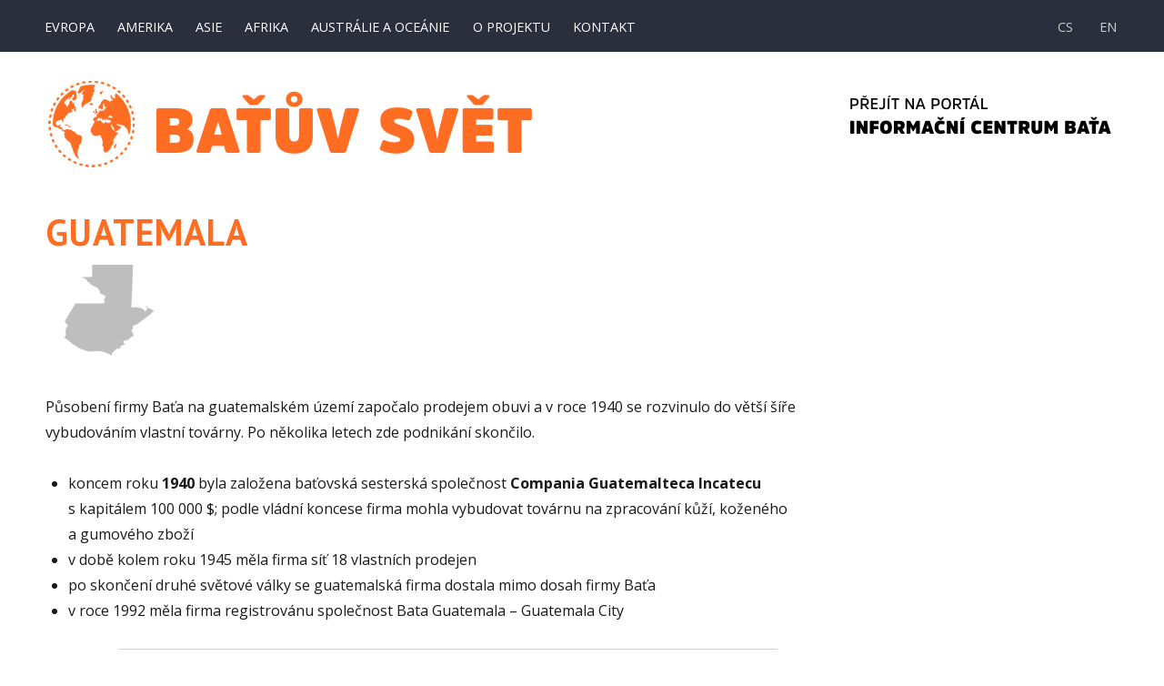

--- FILE ---
content_type: text/html; charset=UTF-8
request_url: http://svet.tomasbata.org/amerika/guatemala/
body_size: 7898
content:
  <!DOCTYPE html>
<html lang="cs" class="no-js">
<head>
	<meta charset="UTF-8">
	<meta name="viewport" content="width=device-width, initial-scale=1">
	<link rel="profile" href="http://gmpg.org/xfn/11">
  <link rel='shortcut icon' type='image/x-icon' href='http://svet.tomasbata.org/wp-content/themes/batuvsvet/images/favicon.ico' />   
		<script>(function(html){html.className = html.className.replace(/\bno-js\b/,'js')})(document.documentElement);</script>
<title>Guatemala &#8211; Baťův svět &#8212; Baťa ve světě</title>
<meta name='robots' content='max-image-preview:large' />
<link rel='dns-prefetch' href='//fonts.googleapis.com' />
<link rel="alternate" type="application/rss+xml" title="Baťův svět -- Baťa ve světě &raquo; RSS zdroj" href="http://svet.tomasbata.org/feed/" />
<script type="text/javascript">
/* <![CDATA[ */
window._wpemojiSettings = {"baseUrl":"https:\/\/s.w.org\/images\/core\/emoji\/14.0.0\/72x72\/","ext":".png","svgUrl":"https:\/\/s.w.org\/images\/core\/emoji\/14.0.0\/svg\/","svgExt":".svg","source":{"concatemoji":"http:\/\/svet.tomasbata.org\/wp-includes\/js\/wp-emoji-release.min.js?ver=6.4.2"}};
/*! This file is auto-generated */
!function(i,n){var o,s,e;function c(e){try{var t={supportTests:e,timestamp:(new Date).valueOf()};sessionStorage.setItem(o,JSON.stringify(t))}catch(e){}}function p(e,t,n){e.clearRect(0,0,e.canvas.width,e.canvas.height),e.fillText(t,0,0);var t=new Uint32Array(e.getImageData(0,0,e.canvas.width,e.canvas.height).data),r=(e.clearRect(0,0,e.canvas.width,e.canvas.height),e.fillText(n,0,0),new Uint32Array(e.getImageData(0,0,e.canvas.width,e.canvas.height).data));return t.every(function(e,t){return e===r[t]})}function u(e,t,n){switch(t){case"flag":return n(e,"\ud83c\udff3\ufe0f\u200d\u26a7\ufe0f","\ud83c\udff3\ufe0f\u200b\u26a7\ufe0f")?!1:!n(e,"\ud83c\uddfa\ud83c\uddf3","\ud83c\uddfa\u200b\ud83c\uddf3")&&!n(e,"\ud83c\udff4\udb40\udc67\udb40\udc62\udb40\udc65\udb40\udc6e\udb40\udc67\udb40\udc7f","\ud83c\udff4\u200b\udb40\udc67\u200b\udb40\udc62\u200b\udb40\udc65\u200b\udb40\udc6e\u200b\udb40\udc67\u200b\udb40\udc7f");case"emoji":return!n(e,"\ud83e\udef1\ud83c\udffb\u200d\ud83e\udef2\ud83c\udfff","\ud83e\udef1\ud83c\udffb\u200b\ud83e\udef2\ud83c\udfff")}return!1}function f(e,t,n){var r="undefined"!=typeof WorkerGlobalScope&&self instanceof WorkerGlobalScope?new OffscreenCanvas(300,150):i.createElement("canvas"),a=r.getContext("2d",{willReadFrequently:!0}),o=(a.textBaseline="top",a.font="600 32px Arial",{});return e.forEach(function(e){o[e]=t(a,e,n)}),o}function t(e){var t=i.createElement("script");t.src=e,t.defer=!0,i.head.appendChild(t)}"undefined"!=typeof Promise&&(o="wpEmojiSettingsSupports",s=["flag","emoji"],n.supports={everything:!0,everythingExceptFlag:!0},e=new Promise(function(e){i.addEventListener("DOMContentLoaded",e,{once:!0})}),new Promise(function(t){var n=function(){try{var e=JSON.parse(sessionStorage.getItem(o));if("object"==typeof e&&"number"==typeof e.timestamp&&(new Date).valueOf()<e.timestamp+604800&&"object"==typeof e.supportTests)return e.supportTests}catch(e){}return null}();if(!n){if("undefined"!=typeof Worker&&"undefined"!=typeof OffscreenCanvas&&"undefined"!=typeof URL&&URL.createObjectURL&&"undefined"!=typeof Blob)try{var e="postMessage("+f.toString()+"("+[JSON.stringify(s),u.toString(),p.toString()].join(",")+"));",r=new Blob([e],{type:"text/javascript"}),a=new Worker(URL.createObjectURL(r),{name:"wpTestEmojiSupports"});return void(a.onmessage=function(e){c(n=e.data),a.terminate(),t(n)})}catch(e){}c(n=f(s,u,p))}t(n)}).then(function(e){for(var t in e)n.supports[t]=e[t],n.supports.everything=n.supports.everything&&n.supports[t],"flag"!==t&&(n.supports.everythingExceptFlag=n.supports.everythingExceptFlag&&n.supports[t]);n.supports.everythingExceptFlag=n.supports.everythingExceptFlag&&!n.supports.flag,n.DOMReady=!1,n.readyCallback=function(){n.DOMReady=!0}}).then(function(){return e}).then(function(){var e;n.supports.everything||(n.readyCallback(),(e=n.source||{}).concatemoji?t(e.concatemoji):e.wpemoji&&e.twemoji&&(t(e.twemoji),t(e.wpemoji)))}))}((window,document),window._wpemojiSettings);
/* ]]> */
</script>
<style id='wp-emoji-styles-inline-css' type='text/css'>

	img.wp-smiley, img.emoji {
		display: inline !important;
		border: none !important;
		box-shadow: none !important;
		height: 1em !important;
		width: 1em !important;
		margin: 0 0.07em !important;
		vertical-align: -0.1em !important;
		background: none !important;
		padding: 0 !important;
	}
</style>
<link rel='stylesheet' id='wp-block-library-css' href='http://svet.tomasbata.org/wp-includes/css/dist/block-library/style.min.css?ver=6.4.2' type='text/css' media='all' />
<style id='classic-theme-styles-inline-css' type='text/css'>
/*! This file is auto-generated */
.wp-block-button__link{color:#fff;background-color:#32373c;border-radius:9999px;box-shadow:none;text-decoration:none;padding:calc(.667em + 2px) calc(1.333em + 2px);font-size:1.125em}.wp-block-file__button{background:#32373c;color:#fff;text-decoration:none}
</style>
<style id='global-styles-inline-css' type='text/css'>
body{--wp--preset--color--black: #000000;--wp--preset--color--cyan-bluish-gray: #abb8c3;--wp--preset--color--white: #ffffff;--wp--preset--color--pale-pink: #f78da7;--wp--preset--color--vivid-red: #cf2e2e;--wp--preset--color--luminous-vivid-orange: #ff6900;--wp--preset--color--luminous-vivid-amber: #fcb900;--wp--preset--color--light-green-cyan: #7bdcb5;--wp--preset--color--vivid-green-cyan: #00d084;--wp--preset--color--pale-cyan-blue: #8ed1fc;--wp--preset--color--vivid-cyan-blue: #0693e3;--wp--preset--color--vivid-purple: #9b51e0;--wp--preset--gradient--vivid-cyan-blue-to-vivid-purple: linear-gradient(135deg,rgba(6,147,227,1) 0%,rgb(155,81,224) 100%);--wp--preset--gradient--light-green-cyan-to-vivid-green-cyan: linear-gradient(135deg,rgb(122,220,180) 0%,rgb(0,208,130) 100%);--wp--preset--gradient--luminous-vivid-amber-to-luminous-vivid-orange: linear-gradient(135deg,rgba(252,185,0,1) 0%,rgba(255,105,0,1) 100%);--wp--preset--gradient--luminous-vivid-orange-to-vivid-red: linear-gradient(135deg,rgba(255,105,0,1) 0%,rgb(207,46,46) 100%);--wp--preset--gradient--very-light-gray-to-cyan-bluish-gray: linear-gradient(135deg,rgb(238,238,238) 0%,rgb(169,184,195) 100%);--wp--preset--gradient--cool-to-warm-spectrum: linear-gradient(135deg,rgb(74,234,220) 0%,rgb(151,120,209) 20%,rgb(207,42,186) 40%,rgb(238,44,130) 60%,rgb(251,105,98) 80%,rgb(254,248,76) 100%);--wp--preset--gradient--blush-light-purple: linear-gradient(135deg,rgb(255,206,236) 0%,rgb(152,150,240) 100%);--wp--preset--gradient--blush-bordeaux: linear-gradient(135deg,rgb(254,205,165) 0%,rgb(254,45,45) 50%,rgb(107,0,62) 100%);--wp--preset--gradient--luminous-dusk: linear-gradient(135deg,rgb(255,203,112) 0%,rgb(199,81,192) 50%,rgb(65,88,208) 100%);--wp--preset--gradient--pale-ocean: linear-gradient(135deg,rgb(255,245,203) 0%,rgb(182,227,212) 50%,rgb(51,167,181) 100%);--wp--preset--gradient--electric-grass: linear-gradient(135deg,rgb(202,248,128) 0%,rgb(113,206,126) 100%);--wp--preset--gradient--midnight: linear-gradient(135deg,rgb(2,3,129) 0%,rgb(40,116,252) 100%);--wp--preset--font-size--small: 13px;--wp--preset--font-size--medium: 20px;--wp--preset--font-size--large: 36px;--wp--preset--font-size--x-large: 42px;--wp--preset--spacing--20: 0.44rem;--wp--preset--spacing--30: 0.67rem;--wp--preset--spacing--40: 1rem;--wp--preset--spacing--50: 1.5rem;--wp--preset--spacing--60: 2.25rem;--wp--preset--spacing--70: 3.38rem;--wp--preset--spacing--80: 5.06rem;--wp--preset--shadow--natural: 6px 6px 9px rgba(0, 0, 0, 0.2);--wp--preset--shadow--deep: 12px 12px 50px rgba(0, 0, 0, 0.4);--wp--preset--shadow--sharp: 6px 6px 0px rgba(0, 0, 0, 0.2);--wp--preset--shadow--outlined: 6px 6px 0px -3px rgba(255, 255, 255, 1), 6px 6px rgba(0, 0, 0, 1);--wp--preset--shadow--crisp: 6px 6px 0px rgba(0, 0, 0, 1);}:where(.is-layout-flex){gap: 0.5em;}:where(.is-layout-grid){gap: 0.5em;}body .is-layout-flow > .alignleft{float: left;margin-inline-start: 0;margin-inline-end: 2em;}body .is-layout-flow > .alignright{float: right;margin-inline-start: 2em;margin-inline-end: 0;}body .is-layout-flow > .aligncenter{margin-left: auto !important;margin-right: auto !important;}body .is-layout-constrained > .alignleft{float: left;margin-inline-start: 0;margin-inline-end: 2em;}body .is-layout-constrained > .alignright{float: right;margin-inline-start: 2em;margin-inline-end: 0;}body .is-layout-constrained > .aligncenter{margin-left: auto !important;margin-right: auto !important;}body .is-layout-constrained > :where(:not(.alignleft):not(.alignright):not(.alignfull)){max-width: var(--wp--style--global--content-size);margin-left: auto !important;margin-right: auto !important;}body .is-layout-constrained > .alignwide{max-width: var(--wp--style--global--wide-size);}body .is-layout-flex{display: flex;}body .is-layout-flex{flex-wrap: wrap;align-items: center;}body .is-layout-flex > *{margin: 0;}body .is-layout-grid{display: grid;}body .is-layout-grid > *{margin: 0;}:where(.wp-block-columns.is-layout-flex){gap: 2em;}:where(.wp-block-columns.is-layout-grid){gap: 2em;}:where(.wp-block-post-template.is-layout-flex){gap: 1.25em;}:where(.wp-block-post-template.is-layout-grid){gap: 1.25em;}.has-black-color{color: var(--wp--preset--color--black) !important;}.has-cyan-bluish-gray-color{color: var(--wp--preset--color--cyan-bluish-gray) !important;}.has-white-color{color: var(--wp--preset--color--white) !important;}.has-pale-pink-color{color: var(--wp--preset--color--pale-pink) !important;}.has-vivid-red-color{color: var(--wp--preset--color--vivid-red) !important;}.has-luminous-vivid-orange-color{color: var(--wp--preset--color--luminous-vivid-orange) !important;}.has-luminous-vivid-amber-color{color: var(--wp--preset--color--luminous-vivid-amber) !important;}.has-light-green-cyan-color{color: var(--wp--preset--color--light-green-cyan) !important;}.has-vivid-green-cyan-color{color: var(--wp--preset--color--vivid-green-cyan) !important;}.has-pale-cyan-blue-color{color: var(--wp--preset--color--pale-cyan-blue) !important;}.has-vivid-cyan-blue-color{color: var(--wp--preset--color--vivid-cyan-blue) !important;}.has-vivid-purple-color{color: var(--wp--preset--color--vivid-purple) !important;}.has-black-background-color{background-color: var(--wp--preset--color--black) !important;}.has-cyan-bluish-gray-background-color{background-color: var(--wp--preset--color--cyan-bluish-gray) !important;}.has-white-background-color{background-color: var(--wp--preset--color--white) !important;}.has-pale-pink-background-color{background-color: var(--wp--preset--color--pale-pink) !important;}.has-vivid-red-background-color{background-color: var(--wp--preset--color--vivid-red) !important;}.has-luminous-vivid-orange-background-color{background-color: var(--wp--preset--color--luminous-vivid-orange) !important;}.has-luminous-vivid-amber-background-color{background-color: var(--wp--preset--color--luminous-vivid-amber) !important;}.has-light-green-cyan-background-color{background-color: var(--wp--preset--color--light-green-cyan) !important;}.has-vivid-green-cyan-background-color{background-color: var(--wp--preset--color--vivid-green-cyan) !important;}.has-pale-cyan-blue-background-color{background-color: var(--wp--preset--color--pale-cyan-blue) !important;}.has-vivid-cyan-blue-background-color{background-color: var(--wp--preset--color--vivid-cyan-blue) !important;}.has-vivid-purple-background-color{background-color: var(--wp--preset--color--vivid-purple) !important;}.has-black-border-color{border-color: var(--wp--preset--color--black) !important;}.has-cyan-bluish-gray-border-color{border-color: var(--wp--preset--color--cyan-bluish-gray) !important;}.has-white-border-color{border-color: var(--wp--preset--color--white) !important;}.has-pale-pink-border-color{border-color: var(--wp--preset--color--pale-pink) !important;}.has-vivid-red-border-color{border-color: var(--wp--preset--color--vivid-red) !important;}.has-luminous-vivid-orange-border-color{border-color: var(--wp--preset--color--luminous-vivid-orange) !important;}.has-luminous-vivid-amber-border-color{border-color: var(--wp--preset--color--luminous-vivid-amber) !important;}.has-light-green-cyan-border-color{border-color: var(--wp--preset--color--light-green-cyan) !important;}.has-vivid-green-cyan-border-color{border-color: var(--wp--preset--color--vivid-green-cyan) !important;}.has-pale-cyan-blue-border-color{border-color: var(--wp--preset--color--pale-cyan-blue) !important;}.has-vivid-cyan-blue-border-color{border-color: var(--wp--preset--color--vivid-cyan-blue) !important;}.has-vivid-purple-border-color{border-color: var(--wp--preset--color--vivid-purple) !important;}.has-vivid-cyan-blue-to-vivid-purple-gradient-background{background: var(--wp--preset--gradient--vivid-cyan-blue-to-vivid-purple) !important;}.has-light-green-cyan-to-vivid-green-cyan-gradient-background{background: var(--wp--preset--gradient--light-green-cyan-to-vivid-green-cyan) !important;}.has-luminous-vivid-amber-to-luminous-vivid-orange-gradient-background{background: var(--wp--preset--gradient--luminous-vivid-amber-to-luminous-vivid-orange) !important;}.has-luminous-vivid-orange-to-vivid-red-gradient-background{background: var(--wp--preset--gradient--luminous-vivid-orange-to-vivid-red) !important;}.has-very-light-gray-to-cyan-bluish-gray-gradient-background{background: var(--wp--preset--gradient--very-light-gray-to-cyan-bluish-gray) !important;}.has-cool-to-warm-spectrum-gradient-background{background: var(--wp--preset--gradient--cool-to-warm-spectrum) !important;}.has-blush-light-purple-gradient-background{background: var(--wp--preset--gradient--blush-light-purple) !important;}.has-blush-bordeaux-gradient-background{background: var(--wp--preset--gradient--blush-bordeaux) !important;}.has-luminous-dusk-gradient-background{background: var(--wp--preset--gradient--luminous-dusk) !important;}.has-pale-ocean-gradient-background{background: var(--wp--preset--gradient--pale-ocean) !important;}.has-electric-grass-gradient-background{background: var(--wp--preset--gradient--electric-grass) !important;}.has-midnight-gradient-background{background: var(--wp--preset--gradient--midnight) !important;}.has-small-font-size{font-size: var(--wp--preset--font-size--small) !important;}.has-medium-font-size{font-size: var(--wp--preset--font-size--medium) !important;}.has-large-font-size{font-size: var(--wp--preset--font-size--large) !important;}.has-x-large-font-size{font-size: var(--wp--preset--font-size--x-large) !important;}
.wp-block-navigation a:where(:not(.wp-element-button)){color: inherit;}
:where(.wp-block-post-template.is-layout-flex){gap: 1.25em;}:where(.wp-block-post-template.is-layout-grid){gap: 1.25em;}
:where(.wp-block-columns.is-layout-flex){gap: 2em;}:where(.wp-block-columns.is-layout-grid){gap: 2em;}
.wp-block-pullquote{font-size: 1.5em;line-height: 1.6;}
</style>
<link rel='stylesheet' id='styleBibliografie-css' href='http://svet.tomasbata.org/wp-content/plugins/bibliografie/style.css?ver=6.4.2' type='text/css' media='all' />
<link rel='stylesheet' id='cpsh-shortcodes-css' href='http://svet.tomasbata.org/wp-content/plugins/column-shortcodes//assets/css/shortcodes.css?ver=1.0.1' type='text/css' media='all' />
<link rel='stylesheet' id='foobox-free-min-css' href='http://svet.tomasbata.org/wp-content/plugins/foobox-image-lightbox/free/css/foobox.free.min.css?ver=2.7.17' type='text/css' media='all' />
<link rel='stylesheet' id='slider-css' href='http://svet.tomasbata.org/wp-content/plugins/holbikova-slider/slick/slick.css?ver=6.4.2' type='text/css' media='all' />
<link rel='stylesheet' id='slider2-css' href='http://svet.tomasbata.org/wp-content/plugins/holbikova-slider/slick/slick-theme.css?ver=6.4.2' type='text/css' media='all' />
<link rel='stylesheet' id='style-css' href='http://svet.tomasbata.org/wp-content/plugins/holbikova-slider/style.css?ver=6.4.2' type='text/css' media='all' />
<link rel='stylesheet' id='magic-liquidizer-table-style-css' href='http://svet.tomasbata.org/wp-content/plugins/magic-liquidizer-responsive-table/idcss/ml-responsive-table.css?ver=2.0.3' type='text/css' media='all' />
<link rel='stylesheet' id='stylecv-css' href='http://svet.tomasbata.org/wp-content/plugins/zivotopis/style.css?ver=6.4.2' type='text/css' media='all' />
<link rel='stylesheet' id='twentysixteen-fonts-css' href='https://fonts.googleapis.com/css?family=Merriweather%3A400%2C700%2C900%2C400italic%2C700italic%2C900italic%7CInconsolata%3A400&#038;subset=latin%2Clatin-ext' type='text/css' media='all' />
<link rel='stylesheet' id='genericons-css' href='http://svet.tomasbata.org/wp-content/themes/batuvsvet/genericons/genericons.css?ver=3.4.1' type='text/css' media='all' />
<link rel='stylesheet' id='twentysixteen-style-css' href='http://svet.tomasbata.org/wp-content/themes/batuvsvet/style.css?ver=6.4.2' type='text/css' media='all' />
<!--[if lt IE 10]>
<link rel='stylesheet' id='twentysixteen-ie-css' href='http://svet.tomasbata.org/wp-content/themes/batuvsvet/css/ie.css?ver=20160816' type='text/css' media='all' />
<![endif]-->
<!--[if lt IE 9]>
<link rel='stylesheet' id='twentysixteen-ie8-css' href='http://svet.tomasbata.org/wp-content/themes/batuvsvet/css/ie8.css?ver=20160816' type='text/css' media='all' />
<![endif]-->
<!--[if lt IE 8]>
<link rel='stylesheet' id='twentysixteen-ie7-css' href='http://svet.tomasbata.org/wp-content/themes/batuvsvet/css/ie7.css?ver=20160816' type='text/css' media='all' />
<![endif]-->
<script type="text/javascript" src="http://svet.tomasbata.org/wp-includes/js/jquery/jquery.min.js?ver=3.7.1" id="jquery-core-js"></script>
<script type="text/javascript" src="http://svet.tomasbata.org/wp-includes/js/jquery/jquery-migrate.min.js?ver=3.4.1" id="jquery-migrate-js"></script>
<script type="text/javascript" src="http://svet.tomasbata.org/wp-content/plugins/bibliografie/js.js?ver=6.4.2" id="scriptBibliografie-js"></script>
<script type="text/javascript" id="ajax-script-js-extra">
/* <![CDATA[ */
var ajax_object = {"ajaxurl":"http:\/\/svet.tomasbata.org\/wp-admin\/admin-ajax.php"};
/* ]]> */
</script>
<script type="text/javascript" src="http://svet.tomasbata.org/wp-content/plugins/bibliografie/script.js?ver=6.4.2" id="ajax-script-js"></script>
<script type="text/javascript" src="http://svet.tomasbata.org/wp-content/plugins/holbikova-slider/slick/slick.min.js?ver=6.4.2" id="slick-js"></script>
<script type="text/javascript" src="http://svet.tomasbata.org/wp-content/plugins/magic-liquidizer-responsive-table/idjs/ml.responsive.table.min.js?ver=2.0.3" id="magic-liquidizer-table-js"></script>
<script type="text/javascript" src="http://svet.tomasbata.org/wp-content/plugins/zivotopis/js.js?ver=6.4.2" id="toggle-js"></script>
<!--[if lt IE 9]>
<script type="text/javascript" src="http://svet.tomasbata.org/wp-content/themes/batuvsvet/js/html5.js?ver=3.7.3" id="twentysixteen-html5-js"></script>
<![endif]-->
<script type="text/javascript" id="foobox-free-min-js-before">
/* <![CDATA[ */
/* Run FooBox FREE (v2.7.17) */
var FOOBOX = window.FOOBOX = {
	ready: true,
	disableOthers: false,
	o: {wordpress: { enabled: true }, countMessage:'image %index of %total', excludes:'.fbx-link,.nofoobox,.nolightbox,a[href*="pinterest.com/pin/create/button/"]', affiliate : { enabled: false }},
	selectors: [
		".foogallery-container.foogallery-lightbox-foobox", ".foogallery-container.foogallery-lightbox-foobox-free", ".gallery", ".wp-block-gallery", ".wp-caption", ".wp-block-image", "a:has(img[class*=wp-image-])", ".foobox"
	],
	pre: function( $ ){
		// Custom JavaScript (Pre)
		
	},
	post: function( $ ){
		// Custom JavaScript (Post)
		
		// Custom Captions Code
		
	},
	custom: function( $ ){
		// Custom Extra JS
		
	}
};
/* ]]> */
</script>
<script type="text/javascript" src="http://svet.tomasbata.org/wp-content/plugins/foobox-image-lightbox/free/js/foobox.free.min.js?ver=2.7.17" id="foobox-free-min-js"></script>
<link rel="https://api.w.org/" href="http://svet.tomasbata.org/wp-json/" /><link rel="alternate" type="application/json" href="http://svet.tomasbata.org/wp-json/wp/v2/pages/256" /><link rel="EditURI" type="application/rsd+xml" title="RSD" href="http://svet.tomasbata.org/xmlrpc.php?rsd" />
<meta name="generator" content="WordPress 6.4.2" />
<link rel="canonical" href="http://svet.tomasbata.org/amerika/guatemala/" />
<link rel='shortlink' href='http://svet.tomasbata.org/?p=256' />
<link rel="alternate" type="application/json+oembed" href="http://svet.tomasbata.org/wp-json/oembed/1.0/embed?url=http%3A%2F%2Fsvet.tomasbata.org%2Famerika%2Fguatemala%2F" />
<link rel="alternate" type="text/xml+oembed" href="http://svet.tomasbata.org/wp-json/oembed/1.0/embed?url=http%3A%2F%2Fsvet.tomasbata.org%2Famerika%2Fguatemala%2F&#038;format=xml" />

<script>
const cyrb53 = function(str, seed = 0) {
   let h1 = 0xdeadbeef ^ seed,
      h2 = 0x41c6ce57 ^ seed;
   for (let i = 0, ch; i < str.length; i++) {
      ch = str.charCodeAt(i);
      h1 = Math.imul(h1 ^ ch, 2654435761);
      h2 = Math.imul(h2 ^ ch, 1597334677);
   }
   h1 = Math.imul(h1 ^ h1 >>> 16, 2246822507) ^ Math.imul(h2 ^ h2 >>> 13, 3266489909);
   h2 = Math.imul(h2 ^ h2 >>> 16, 2246822507) ^ Math.imul(h1 ^ h1 >>> 13, 3266489909);
   return 4294967296 * (2097151 & h2) + (h1 >>> 0);
};

let clientIP = "3.143.172.163";
let validityInterval = Math.round (new Date() / 1000 / 3600 / 24 / 4);
let clientIDSource = clientIP + ";" + window.location.host + ";" + navigator.userAgent + ";" + navigator.language + ";" + validityInterval;
let clientIDHashed = cyrb53(clientIDSource).toString(16);

(function(i,s,o,g,r,a,m){i['GoogleAnalyticsObject']=r;i[r]=i[r]||function(){
(i[r].q=i[r].q||[]).push(arguments)},i[r].l=1*new Date();a=s.createElement(o),
m=s.getElementsByTagName(o)[0];a.async=1;a.src=g;m.parentNode.insertBefore(a,m)
})(window,document,'script','//www.google-analytics.com/analytics.js','ga');

ga('create', 'UA-12318057-8', {
   'storage': 'none',
   'clientId': clientIDHashed
});
ga('set', 'anonymizeIp', true);
ga('send', 'pageview');
</script>
	<style type="text/css" id="twentysixteen-header-css">
		.site-branding {
			margin: 0 auto 0 0;
		}

		.site-branding .site-title,
		.site-description {
			clip: rect(1px, 1px, 1px, 1px);
			position: absolute;
		}
	</style>
	  <title>Baťův svět &#8212; Baťa ve světě</title>
 
</head>

<body class="page-template-default page page-id-256 page-child parent-pageid-17 wp-custom-logo no-sidebar">

		<a class="skip-link screen-reader-text" href="#content">Přejít k obsahu webu</a>

		<header id="masthead" class="site-header" role="banner">
			<div class="site-header-main">

									<button id="menu-toggle" class="menu-toggle">Menu</button>

					<div id="site-header-menu" class="site-header-menu">
													<nav id="site-navigation" class="main-navigation" role="navigation" aria-label="Hlavní menu">
								<div class="menu-hlavni-menu-container"><ul id="menu-hlavni-menu" class="primary-menu"><li id="menu-item-16" class="menu-item menu-item-type-post_type menu-item-object-page menu-item-16"><a href="http://svet.tomasbata.org/evropa/">Evropa</a></li>
<li id="menu-item-19" class="menu-item menu-item-type-post_type menu-item-object-page current-page-ancestor menu-item-19"><a href="http://svet.tomasbata.org/amerika/">Amerika</a></li>
<li id="menu-item-36" class="menu-item menu-item-type-post_type menu-item-object-page menu-item-36"><a href="http://svet.tomasbata.org/asie/">Asie</a></li>
<li id="menu-item-35" class="menu-item menu-item-type-post_type menu-item-object-page menu-item-35"><a href="http://svet.tomasbata.org/afrika/">Afrika</a></li>
<li id="menu-item-34" class="menu-item menu-item-type-post_type menu-item-object-page menu-item-34"><a href="http://svet.tomasbata.org/australie-a-oceanie/">Austrálie a&nbsp;Oceánie</a></li>
<li id="menu-item-33" class="menu-item menu-item-type-post_type menu-item-object-page menu-item-33"><a href="http://svet.tomasbata.org/o-projektu/">O projektu</a></li>
<li id="menu-item-32" class="menu-item menu-item-type-post_type menu-item-object-page menu-item-32"><a href="http://svet.tomasbata.org/kontakt/">Kontakt</a></li>
</ul></div>							</nav><!-- .main-navigation -->
						
											</div><!-- .site-header-menu -->
				                
         <div class="lang-switch">
            <a href="http://svet.tomasbata.com" title="Baťův svět">CS</a>
            <a href="http://world.tomasbata.com" title="Bata's world">EN</a>
         </div>
         
         
			</div><!-- .site-header-main -->

		</header><!-- .site-header -->
<div id="page" class="site">
	<div class="site-inner">
    <a href="http://svet.tomasbata.org/" rel="home"><img src="http://svet.tomasbata.org/wp-content/uploads/sites/2/2019/11/logo_batuv-svet_vetsi-orange_v2.png" alt="Baťův svět -- Baťa ve světě" /></a>
        <a href="http://tomasbata.com" target="_blank" class="right">
    	<img src="http://svet.tomasbata.org/wp-content/uploads/sites/2/2019/11/logo-infocentrum-bata_v2.png" alt="Baťův svět">
    </a>
    <hr class="cleaner">
    
		<div id="content" class="site-content">

<div id="primary" class="content-area">
	<main id="main" class="site-main" role="main">
		
<article id="post-256" class="post-256 page type-page status-publish hentry">
	<header class="entry-header">
		<h1 class="entry-title">Guatemala</h1>	</header><!-- .entry-header -->

	
	<div class="entry-content">
		<div class='content-column three_fourth'>Působení firmy Baťa na guatemalském území započalo prodejem obuvi a&nbsp;v roce 1940 se rozvinulo do větší šíře vybudováním vlastní továrny. Po&nbsp;několika letech zde podnikání skončilo.</p>
<ul>
<li>koncem roku <strong>1940</strong> byla založena baťovská sesterská společnost <strong>Compania Guatemalteca Incatecu</strong> s kapitálem 100 000 $; podle vládní koncese firma mohla vybudovat továrnu na zpracování kůží, koženého a&nbsp;gumového zboží</li>
<li>v době kolem roku 1945 měla firma síť 18 vlastních prodejen</li>
<li>po skončení druhé světové války se guatemalská firma dostala mimo dosah firmy Baťa</li>
<li>v roce 1992 měla firma registrovánu společnost Bata Guatemala – Guatemala City</li>
</ul>
<hr />
<p><strong>Zdroje</strong>:</p>
<ul>
<li>Z. Pokluda – J. Herman – M. Balaban, Baťa na všech kontinentech, Zlín 2020, ISBN 978-80-7454-928-1</li>
<li>Bohumil Lehár, Dějiny Baťova koncernu, Praha 1960</li>
<li>Tomáš J. Baťa, Švec pro celý svět, Praha 1991</li>
<li>Thomas J. Bata, Remmembered, Zlín 2016, ISBN 978-80-7473-398-7</li>
<li>Moravský zemský archiv v&nbsp;Brně &#8211; Státní okresní archiv Zlín, Česko</li>
</ul></div>
<div class='content-column one_fourth last_column'></div><div class='clear_column'></div>
	</div><!-- .entry-content -->


</article><!-- #post-## -->

	</main><!-- .site-main -->

	
</div><!-- .content-area -->



		</div><!-- .site-content -->
	</div><!-- .site-inner -->
</div><!-- .site -->
		<footer id="colophon" class="site-footer" role="contentinfo">

			
			<div class="site-info">
            <a href="https://knihovna.utb.cz/"><img src="http://svet.tomasbata.org/wp-content/themes/batuvsvet/images/knih-cs.svg" alt="Logo K.UTB" /></a>
            <div class="footer-menu-small">
            <span>Copyright 2026</span>
            								<div class="menu-footer-container"><ul id="menu-footer" class="footer-links-menu"><li id="menu-item-132" class="menu-item menu-item-type-custom menu-item-object-custom menu-item-132"><a href="http://tomasbata.com">Informační centrum Baťa</a></li>
<li id="menu-item-1032" class="menu-item menu-item-type-custom menu-item-object-custom menu-item-1032"><a href="http://tomasbata.org/prohlaseni-o-pristupnosti/">Prohlášení o&nbsp;přístupnosti</a></li>
<li id="menu-item-127" class="menu-item menu-item-type-post_type menu-item-object-page menu-item-127"><a href="http://svet.tomasbata.org/kontakt/">Kontakt</a></li>
</ul></div>
						            	
            </div>
            <hr class="cleaner" />
			</div><!-- .site-info -->
		</footer><!-- .site-footer -->


<script type='text/javascript'>
	//<![CDATA[
    jQuery(document).ready(function($) { 
    	$('html').MagicLiquidizerTable({ whichelement: '', breakpoint: '', headerSelector: 'thead td, thead th, tr th', bodyRowSelector: 'tbody tr, tr', table: '' })
    })
	//]]>
</script> 	
<script type="text/javascript" src="http://svet.tomasbata.org/wp-content/themes/batuvsvet/js/skip-link-focus-fix.js?ver=20160816" id="twentysixteen-skip-link-focus-fix-js"></script>
<script type="text/javascript" id="twentysixteen-script-js-extra">
/* <![CDATA[ */
var screenReaderText = {"expand":"Zobrazit pod\u0159azen\u00e9 polo\u017eky","collapse":"Skr\u00fdt pod\u0159azen\u00e9 polo\u017eky"};
/* ]]> */
</script>
<script type="text/javascript" src="http://svet.tomasbata.org/wp-content/themes/batuvsvet/js/functions.js?ver=20160816" id="twentysixteen-script-js"></script>
</body>
</html>


--- FILE ---
content_type: text/css
request_url: http://svet.tomasbata.org/wp-content/plugins/bibliografie/style.css?ver=6.4.2
body_size: 1933
content:
@charset "utf-8";
/* CSS Document */

#bibliografie-wrapper{
	clear:both;
	width:80%;
	height:auto;
	margin:15px 0;
	overflow-x: hidden;
}

#bibliografie-wrapper .title-box{
	background-color:#FAAF18;
	margin:0.5%;
	padding:12px 10px 3px;
	min-height:95px;
	width:24%;
	display:block;
	float:left;
	transition:all 500ms ease;
	text-align:center;
	text-transform:uppercase;
	position:relative;
	box-sizing:border-box;
	color:#1a1a1a;
	text-decoration:none;
}

#bibliografie-wrapper .title-box:hover{
	background-color:#999999;}

#bibliografie-wrapper .title{
	display:block;
	width:100%;
	font-weight:600;
	letter-spacing:-0.5px;
	line-height: 1.3;
}

#bibliografie-wrapper .number{
	display:block;
	width:92%;
	font-size:75%;
	position:absolute;
	bottom:3px;
}

#bibliografie-wrapper input[type=text]{
	width:75%;
	background:#ebebeb;
	border:#ccc 1px solid;
	padding:3px 5px;
	margin:8px 0;
	display:inline-block;
}

#bibliografie-wrapper label{
	width:23%;
	display:inline-block;
	text-transform:uppercase;
	font-weight:600;
	margin:8px 0;
}
#bibliografie-wrapper button{
	margin:8px 0 8px 23%;
	background-color:transparent;
	color:#999999;
	
}

#bibliografie-wrapper .icon-border{
	border:1px solid #999999;
	border-radius:3px;
	margin-right:10px;
	padding:3px;
	
}

@charset "utf-8";
/* CSS Document */

#cv-toggler{
	width:100%;
	max-width:1180px;
	margin:30px 0;
}

.half{
	width:50%;
	float:left;
	
}

.cv-togle{
	width:99%;
	display:inline-block;
	padding: 1% 0.5%;
	vertical-align:top;
}

.cv-togle .cv-toggle-title{
	background-color:#ebebeb;
	color: #1a1a1a;
	width:100%;
	padding: 10px;
	font-size:1.2em;
	margin:0;
	cursor:pointer;
	position:relative;
}
.cv-togle .cv-toggle-title:after{
	content:'';
	background:url(icon-toggle.png) center center no-repeat;
	background-size: 20px 20px;
	height:20px;
	width:20px;
	position:absolute;
	right:10px;
	transition:all 500ms ease;
}
.cv-togle .cv-toggle-title.toggle-show:after{
	transform:rotate(180deg);
}

.cv-togle .cv-toggle-content{display:none;}

.cv-togle .cv-toggle-table,
.cv-togle .cv-toggle-table th,
.cv-togle .cv-toggle-table td{
	border:none;
	font-weight:normal;
	padding:0.1em;	
}
.cv-togle .cv-toggle-table th{
	width:20%;
	max-width:40%;
}


#bibliografie-wrapper-sekce #searchpart input[type=text]{width:57%;}
#bibliografie-wrapper-sekce #searchpart button{display: inline-block; margin: 0; width: 42%;}

#bibliografie-wrapper-sekce #head-line{
	background-color:#ddd;
	padding:10px;
	border:none;
	max-width:100%;
	margin:20px 0;
	font-size:80%;
	
}

#bibliografie-wrapper-sekce #head-line span{margin:0 8px 0 5px;white-space: nowrap;}
#bibliografie-wrapper-sekce #head-line span:first-child{margin:0 8px 0 25px;}
#bibliografie-wrapper-sekce #head-line span:last-child{margin:0 5px 0 8px;}
#bibliografie-wrapper-sekce #head-line span input[type=submit]{display:inline; width:auto; background-color:transparent; color:#1a1a1a; font-weight:normal; border:none; text-transform:none; letter-spacing:normal; font-size:inherit}
#bibliografie-wrapper-sekce #head-line select{
	font-size: 90%;
    border: none;
    border-radius: 3px;
	margin:0 3px;
}

#bibliografie-wrapper-sekce .tablediv{overflow-x:auto;}
#bibliografie-wrapper-sekce table{
	padding:0;
	margin:20px 0;
	border-collapse: collapse;
	border:none;
	max-width:100%;
	min-width:700px;
}

#bibliografie-wrapper-sekce table thead th{
	background-color:#ddd;
	border-right:1px solid #fff;
	padding:5px 10px;
	font-weight:bold;
}

#bibliografie-wrapper-sekce table th:last{
	border-right:none;
}

#bibliografie-wrapper-sekce table thead th#checkbox{ width:50px; }
#bibliografie-wrapper-sekce table thead th#title{ min-width: 250px; }
#bibliografie-wrapper-sekce table thead th#author{ width:200px; }
#bibliografie-wrapper-sekce table thead th#year{ width:70px; }

#bibliografie-wrapper-sekce table thead th a {width: 100%;
    height: 100%;
    display: block;
	color:#1a1a1a;
	 background-image:url(img/ikona_serazeni.png); background-position: center right; background-repeat: no-repeat; background-size:10px;
	 }
#bibliografie-wrapper-sekce table thead th#author a{background-image:none;}

#bibliografie-wrapper-sekce table td{
	background-color:#eee;
	border:none;
	border-bottom:1px solid #ddd;
	padding:5px 10px;
	font-size:80%;
	margin:0;
}

#bibliografie-wrapper-sekce table tr:last td{
	border-bottom:none;
}

#bibliografie-wrapper-sekce table td.toggler, #boxdelete, #box{
	cursor:pointer;
}

#bibliografie-wrapper-sekce span.title{
	color: #FF6D22;
    font-size: 120%;
    text-transform: uppercase;
    margin: 5px 0;
    background: #ddd;
    padding: 10px;
    border-top: 1px solid #ccc;
    border-bottom: 1px solid #ccc;
	display:block;
	width:100%;
	letter-spacing:-0.5px;
	line-height: 1.3;
}

#bibliografie-wrapper-sekce table .kdehledat{
	padding: 0;
    margin: 0;
    border-collapse: collapse;
    border: none;
    max-width: 100%;
	table-layout:auto;
	overflow-x:auto;
	min-width:250px;
	max-width:250px;
}

#bibliografie-wrapper-sekce table .kdehledat td{
	background-color: transparent;
    border: none;
    border-bottom: none;
    padding: 5px 10px;
    font-size: 100%;
}

#bibliografie-wrapper-sekce table .kdehledat td a{color:#1a1a1a;}

#bibliografie-wrapper-sekce table .kdehledat td img{margin:0;max-height:50px; width:auto;}

#save-box{color:#FF6D22; font-size:90%;}
#export-box{position:relative;}
#export-box:before{content:''; position:absolute; bottom:0px; left:-25px; width:20px; height:20px;background-image: url(img/ikona_export.png);background-size: 20px 20px; background-repeat:no-repeat;}
#export-box:hover ul, #export-box ul:hover{display:block;}
#export-box ul{background-color: #ddd;
    position: absolute;
    list-style: none;
    border: 1px solid #ccc;
    display: none;
	margin-top: -7px;}
#export-box ul li{border-bottom: 1px solid #ccc;}
#export-box ul li:last-child{border-bottom: none;}
#export-box ul li:hover{color:#FF6D22;}

#export-pdf{position:relative;margin:0 8px 0 25px !important;}
#export-pdf:before{content:''; position:absolute; bottom:0px; left:-15px; width:20px; height:20px;background-image: url(img/ikona_download.png);background-size: 20px 20px; background-repeat:no-repeat;}

#box{position:relative;margin:0 8px 0 25px !important;}
#box:before{content:''; position:absolute; bottom:0px; left:-25px; width:20px; height:20px;background-image: url(img/ikona_schranka.png);background-size: 20px 20px; background-repeat:no-repeat;}

#box-out a {color:#1a1a1a;}
.comment-form.email{
	clear: both;
    width: 80%;
} 

.comment-form.email input[type=text], .comment-form.email input[type=email], .comment-form.email input[type=password], .comment-form.email textarea{width:55%}


@media screen and (max-width: 64em) {
	#bibliografie-wrapper{width:100%;}
}

@media screen and (max-width: 50em) {
	#bibliografie-wrapper .title-box{width:32%;}
}
@media screen and (max-width: 43,73em) {
	#bibliografie-wrapper-sekce .tablediv {
    	overflow-x: scroll;
	}
}
@media screen and (max-width: 45em) {
	.half{width:100%;}
	#bibliografie-wrapper .title-box{width:49%;}
	#bibliografie-wrapper input[type=text]{
		width:100%;
		margin:0 0 8px 0;
	}
	
	#bibliografie-wrapper label{
		width:100%;
		margin:8px 0 0;
	}
	#bibliografie-wrapper button{
		margin:8px 0;
	}
	
	#bibliografie-wrapper-sekce #searchpart input[type=text]{width:100%;margin: 8px 0;}
	#bibliografie-wrapper-sekce #searchpart button{ width: 100%;}
	


}
@media screen and (max-width: 40em) {
	#bibliografie-wrapper .title-box{width:100%;}
}

@media screen and (max-width: 26,25em) {
	#bibliografie-wrapper .title-box{width:100%;}
}




--- FILE ---
content_type: text/css
request_url: http://svet.tomasbata.org/wp-content/plugins/holbikova-slider/style.css?ver=6.4.2
body_size: 527
content:
@charset "utf-8";
/* CSS Document */

.slider-main{
	width:100%;
	max-width:1180px;
}

.slider-main h1{margin-top:30px !important;}

.slider-main .custom-slider{
	width:100%;
	max-width:1180px;
}

.slider-main .custom-slider div p{
	background:url(uvozovky.png) left top no-repeat;
	padding: 0 0 0 70px;
	width:75%;
	max-width:75%;
	display:inline-block;
	
}

.slider-main.uvahy .custom-slider div p{
	width:95%;
	max-width:95%;
	text-align:justify;
}

.slider-main .custom-slider div img{
	width: 21%;
    height: auto;
    float: right;
    display: inline-block;
    margin-right: 4%;
}

.slider-main .custom-slider div span.place{
	display:block;
	font-size:95%;
	color:#666666;
	padding: 0 0 5px 70px;
	
}

.slider-main .custom-slider div span.author,
.testimonial-main .custom-testimonial div span.author{
	display:block;
	padding: 0 0 0 70px;
}

.slider-main .custom-slider div span.author:before,
.testimonial-main .custom-testimonial div span.author:before{
	content:'- ';
}

.testimonial-main{
	width:50%;
	max-width:50%;
}

.testimonial-main .custom-testimonial{
	width:100%;
}

.testimonial-main .custom-testimonial div p{
	background:url(uvozovky.png) left top no-repeat;
	padding: 0 0 0 70px;
	width:100%;
	max-width:100%;	
	min-height:40px;
	margin-bottom:5px;
}

@media screen and (max-width: 61.5625em) {
	.slider-main .custom-slider div p{display:block; width:100%; max-width:100%;}
	.slider-main .custom-slider div img{width:25%; margin-top:-35px;}
	hr.cleaner.slider{ clear:none;}
	.testimonial-main{ width:100%; max-width:100%;}
}

--- FILE ---
content_type: text/css
request_url: http://svet.tomasbata.org/wp-content/themes/batuvsvet/style.css?ver=6.4.2
body_size: 18273
content:
/*
Theme Name: Twenty Sixteen
Theme URI: https://wordpress.org/themes/twentysixteen/
Author: the WordPress team
Author URI: https://wordpress.org/
Description: Twenty Sixteen is a modernized take on an ever-popular WordPress layout — the horizontal masthead with an optional right sidebar that works perfectly for blogs and websites. It has custom color options with beautiful default color schemes, a harmonious fluid grid using a mobile-first approach, and impeccable polish in every detail. Twenty Sixteen will make your WordPress look beautiful everywhere.
Version: 1.3
License: GNU General Public License v2 or later
License URI: http://www.gnu.org/licenses/gpl-2.0.html
Tags: one-column, two-columns, right-sidebar, accessibility-ready, custom-background, custom-colors, custom-header, custom-menu, editor-style, featured-images, flexible-header, microformats, post-formats, rtl-language-support, sticky-post, threaded-comments, translation-ready, blog
Text Domain: twentysixteen

This theme, like WordPress, is licensed under the GPL.
Use it to make something cool, have fun, and share what you've learned with others.
*/


/**
 * Table of Contents
 *
 * 1.0 - Normalize
 * 2.0 - Genericons
 * 3.0 - Typography
 * 4.0 - Elements
 * 5.0 - Forms
 * 6.0 - Navigation
 *   6.1 - Links
 *   6.2 - Menus
 * 7.0 - Accessibility
 * 8.0 - Alignments
 * 9.0 - Clearings
 * 10.0 - Widgets
 * 11.0 - Content
 *    11.1 - Header
 *    11.2 - Posts and pages
 *    11.3 - Post Formats
 *    11.4 - Comments
 *    11.5 - Sidebar
 *    11.6 - Footer
 * 12.0 - Media
 *    12.1 - Captions
 *    12.2 - Galleries
 * 13.0 - Multisite
 * 14.0 - Media Queries
 *    14.1 - >= 710px
 *    14.2 - >= 783px
 *    14.3 - >= 910px
 *    14.4 - >= 985px
 *    14.5 - >= 1200px
 * 15.0 - Print
 */

@import 'https://fonts.googleapis.com/css?family=Open+Sans:400,600,700&subset=latin-ext';
@import 'https://fonts.googleapis.com/css?family=PT+Sans:400,700&subset=latin-ext';

/**
 * 1.0 - Normalize
 *
 * Normalizing styles have been helped along thanks to the fine work of
 * Nicolas Gallagher and Jonathan Neal http://necolas.github.com/normalize.css/
 */

html {
	font-family: 'Open Sans', sans-serif;
	-webkit-text-size-adjust: 100%;
	-ms-text-size-adjust: 100%;
}

body {
	margin: 0;
}



article,
aside,
details,
figcaption,
figure,
footer,
header,
main,
menu,
nav,
section,
summary {
	display: block;
}

audio,
canvas,
progress,
video {
	display: inline-block;
	vertical-align: baseline;
}

audio:not([controls]) {
	display: none;
	height: 0;
}

[hidden],
template {
	display: none;
}

a {
	background-color: transparent;
}

abbr[title] {
	border-bottom: 1px dotted;
}

b,
strong {
	font-weight: 700;
}

small {
	font-size: 80%;
}

sub,
sup {
	font-size: 75%;
	line-height: 0;
	position: relative;
	vertical-align: baseline;
}

sup {
	top: -0.5em;
}

sub {
	bottom: -0.25em;
}

img {
	border: 0;
}

svg:not(:root) {
	overflow: hidden;
}

figure {
	margin: 0;
}

hr {
	-webkit-box-sizing: content-box;
	-moz-box-sizing: content-box;
	box-sizing: content-box;
}

code,
kbd,
pre,
samp {
	font-size: 1em;
}

button,
input,
optgroup,
select,
textarea {
	color: inherit;
	font: inherit;
	margin: 0;
}

select {
	text-transform: none;
}

button {
	overflow: visible;
}

button,
input,
select,
textarea {
	max-width: 100%;
}

button,
html input[type="button"],
input[type="reset"],
input[type="submit"] {
	-webkit-appearance: button;
	cursor: pointer;
}

button[disabled],
html input[disabled] {
	cursor: default;
	opacity: .5;
}

button::-moz-focus-inner,
input::-moz-focus-inner {
	border: 0;
	padding: 0;
}

input[type="checkbox"],
input[type="radio"] {
	-webkit-box-sizing: border-box;
	-moz-box-sizing: border-box;
	box-sizing: border-box;
	margin-right: 0.4375em;
	padding: 0;
}

input[type="date"]::-webkit-inner-spin-button,
input[type="date"]::-webkit-outer-spin-button,
input[type="time"]::-webkit-inner-spin-button,
input[type="time"]::-webkit-outer-spin-button,
input[type="datetime-local"]::-webkit-inner-spin-button,
input[type="datetime-local"]::-webkit-outer-spin-button,
input[type="week"]::-webkit-inner-spin-button,
input[type="week"]::-webkit-outer-spin-button,
input[type="month"]::-webkit-inner-spin-button,
input[type="month"]::-webkit-outer-spin-button,
input[type="number"]::-webkit-inner-spin-button,
input[type="number"]::-webkit-outer-spin-button {
	height: auto;
}

input[type="search"] {
	-webkit-appearance: textfield;
}

input[type="search"]::-webkit-search-cancel-button,
input[type="search"]::-webkit-search-decoration {
	-webkit-appearance: none;
}

fieldset {
	border: 1px solid #d1d1d1;
	margin: 0 0 1.75em;
	min-width: inherit;
	padding: 0.875em;
}

fieldset > :last-child {
	margin-bottom: 0;
}

legend {
	border: 0;
	padding: 0;
}

textarea {
	overflow: auto;
	vertical-align: top;
}

optgroup {
	font-weight: bold;
}


/**
 * 2.0 - Genericons
 */

.menu-item-has-children a:after,
.social-navigation a:before,
.dropdown-toggle:after,
.bypostauthor > article .fn:after,
.comment-reply-title small a:before,
.pagination .prev:before,
.pagination .next:before,
.pagination .nav-links:before,
.pagination .nav-links:after,
.search-submit:before {
	-moz-osx-font-smoothing: grayscale;
	-webkit-font-smoothing: antialiased;
	display: inline-block;
	font-family: "Genericons";
	font-size: 16px;
	font-style: normal;
	font-variant: normal;
	font-weight: normal;
	line-height: 1;
	speak: none;
	text-align: center;
	text-decoration: inherit;
	text-transform: none;
	vertical-align: top;
}


/**
 * 3.0 - Typography
 */

body,
button,
input,
select,
textarea {
	color: #1a1a1a;
	font-family: 'Open Sans', sans-serif;
	font-size: 16px;
	font-size: 1rem;
	line-height: 1.75;
}

h1,
h2,
h3,
h4,
h5,
h6 {
	clear: both;
	font-family: 'PT Sans', sans-serif;
	font-weight: 700;
	margin: 0;
	text-rendering: optimizeLegibility;
	letter-spacing:1px;
	text-transform:uppercase;
	color:#FF6D22;
}

p {
	margin: 0 0 1.75em;
}

dfn,
cite,
em,
i {
	font-style: italic;
}

blockquote {
	border: 0 solid #1a1a1a;
	border-left-width: 4px;
	color: #686868;
	font-size: 19px;
	font-size: 1.1875rem;
	font-style: italic;
	line-height: 1.4736842105;
	margin: 0 0 1.4736842105em;
	overflow: hidden;
	padding: 0 0 0 1.263157895em;
}

blockquote,
q {
	quotes: none;
}

blockquote:before,
blockquote:after,
q:before,
q:after {
	content: "";
}

blockquote p {
	margin-bottom: 1.4736842105em;
}

blockquote cite,
blockquote small {
	color: #1a1a1a;
	display: block;
	font-size: 16px;
	font-size: 1rem;
	line-height: 1.75;
}

blockquote cite:before,
blockquote small:before {
	content: "\2014\00a0";
}

blockquote em,
blockquote i,
blockquote cite {
	font-style: normal;
}

blockquote strong,
blockquote b {
	font-weight: 400;
}

blockquote > :last-child {
	margin-bottom: 0;
}

address {
	font-style: italic;
	margin: 0 0 1.75em;
}

code,
kbd,
tt,
var,
samp,
pre {
	font-family: Inconsolata, monospace;
}

pre {
	border: 1px solid #d1d1d1;
	font-size: 16px;
	font-size: 1rem;
	line-height: 1.3125;
	margin: 0 0 1.75em;
	max-width: 100%;
	overflow: auto;
	padding: 1.75em;
	white-space: pre;
	white-space: pre-wrap;
	word-wrap: break-word;
}

code {
	background-color: #d1d1d1;
	padding: 0.125em 0.25em;
}

abbr,
acronym {
	border-bottom: 1px dotted #d1d1d1;
	cursor: help;
}

mark,
ins {
	background: #FF6D22;
	color: #fff;
	padding: 0.125em 0.25em;
	text-decoration: none;
}

big {
	font-size: 125%;
}


/**
 * 4.0 - Elements
 */

html {
	-webkit-box-sizing: border-box;
	-moz-box-sizing: border-box;
	box-sizing: border-box;
}

*,
*:before,
*:after {
	/* Inherit box-sizing to make it easier to change the property for components that leverage other behavior; see http://css-tricks.com/inheriting-box-sizing-probably-slightly-better-best-practice/ */
	-webkit-box-sizing: inherit;
	-moz-box-sizing: inherit;
	box-sizing: inherit;
}


hr {
	background-color: #d1d1d1;
	border: 0;
	height: 1px;
	margin: 0 80px 1.75em;
}

ul,
ol {
	margin: 0 0 1.75em 1.25em;
	padding: 0;
}

ul {
	list-style: disc;
}

ol {
	list-style: decimal;
	margin-left: 1.5em;
}

li > ul,
li > ol {
	margin-bottom: 0;
}   

dl {
	margin: 0 0 1.75em;
}

dt {
	font-weight: 700;
}

dd {
	margin: 0 0 1.75em;
}

img {
	height: auto;
	/* Make sure images are scaled correctly. */
	max-width: 100%;
	/* Adhere to container width. */
	vertical-align: middle;
}

del {
	opacity: 0.8;
}

table,
th,
td {
	border: 1px solid #d1d1d1;
}

table {
	border-collapse: separate;
	border-spacing: 0;
	border-width: 1px 0 0 1px;
	margin: 0 0 1.75em;
/*	table-layout: fixed;   */
	/* Prevents HTML tables from becoming too wide */
	width: 90%;
}

caption,
th,
td {
	font-weight: normal;
	text-align: left;
}

th {
	border-width: 0 1px 1px 0;
	font-weight: 700;
}

td {
	border-width: 0 1px 1px 0;
}

th,
td {
	padding: 0.4375em;
	vertical-align: top;
}

/* Placeholder text color -- selectors need to be separate to work. */
::-webkit-input-placeholder {
	color: #686868;
	font-family: 'Open Sans', sans-serif;
}

:-moz-placeholder {
	color: #686868;
	font-family: 'Open Sans', sans-serif;
}

::-moz-placeholder {
	color: #686868;
	font-family: 'Open Sans', sans-serif;
	opacity: 1;
	/* Since FF19 lowers the opacity of the placeholder by default */
}

:-ms-input-placeholder {
	color: #686868;
	font-family: 'Open Sans', sans-serif;
}


/**
 * 5.0 - Forms
 */

input {
	line-height: normal;
}

button,
button[disabled]:hover,
button[disabled]:focus,
input[type="button"],
input[type="button"][disabled]:hover,
input[type="button"][disabled]:focus,
input[type="reset"],
input[type="reset"][disabled]:hover,
input[type="reset"][disabled]:focus,
input[type="submit"],
input[type="submit"][disabled]:hover,
input[type="submit"][disabled]:focus {
	background: #1a1a1a;
	border: 0;
	border-radius: 2px;
	color: #fff;
	font-family: 'Open Sans', sans-serif;
	font-weight: 700;
	letter-spacing: 0.046875em;
	line-height: 1;
	padding: 0.84375em 0.875em 0.78125em;
	text-transform: uppercase;
}

button:hover,
button:focus,
input[type="button"]:hover,
input[type="button"]:focus,
input[type="reset"]:hover,
input[type="reset"]:focus,
input[type="submit"]:hover,
input[type="submit"]:focus {
	background: #FF6D22;
}

button:focus,
input[type="button"]:focus,
input[type="reset"]:focus,
input[type="submit"]:focus {
	outline: thin dotted;
	outline-offset: -4px;
}

input[type="date"],
input[type="time"],
input[type="datetime-local"],
input[type="week"],
input[type="month"],
input[type="text"],
input[type="email"],
input[type="url"],
input[type="password"],
input[type="search"],
input[type="tel"],
input[type="number"],
textarea {
	background: #f7f7f7;
	background-image: -webkit-linear-gradient(rgba(255, 255, 255, 0), rgba(255, 255, 255, 0));
	border: 1px solid #d1d1d1;
	border-radius: 2px;
	color: #686868;
	padding: 0.625em 0.4375em;
	width: 100%;
}

input[type="date"]:focus,
input[type="time"]:focus,
input[type="datetime-local"]:focus,
input[type="week"]:focus,
input[type="month"]:focus,
input[type="text"]:focus,
input[type="email"]:focus,
input[type="url"]:focus,
input[type="password"]:focus,
input[type="search"]:focus,
input[type="tel"]:focus,
input[type="number"]:focus,
textarea:focus {
	background-color: #fff;
	border-color: #FF6D22;
	color: #1a1a1a;
	outline: 0;
}

.post-password-form {
	margin-bottom: 1.75em;
}

.post-password-form label {
	color: #686868;
	display: block;
	font-size: 13px;
	font-size: 0.8125rem;
	letter-spacing: 0.076923077em;
	line-height: 1.6153846154;
	margin-bottom: 1.75em;
	text-transform: uppercase;
}

.post-password-form input[type="password"] {
	margin-top: 0.4375em;
}

.post-password-form > :last-child {
	margin-bottom: 0;
}

.search-form {
	position: relative;
}

input[type="search"].search-field {
	border-radius: 2px 0 0 2px;
	width: -webkit-calc(100% - 42px);
	width: calc(100% - 42px);
}

.search-submit:before {
	content: "\f400";
	font-size: 24px;
	left: 2px;
	line-height: 42px;
	position: relative;
	width: 40px;
}

.search-submit {
	border-radius: 0 2px 2px 0;
	bottom: 0;
	overflow: hidden;
	padding: 0;
	position: absolute;
	right: 0;
	top: 0;
	width: 42px;
}


hr.cleaner{
	visibility:hidden;
	margin:0;
	padding:0;
	clear:both;
}

/**
 * 6.0 - Navigation
 */

/**
 * 6.1 - Links
 */

a {
	color: #FF6D22;
	text-decoration: none;
}

a:hover,
a:focus,
a:active {
	color: #686868;
}

a:focus {
	outline: thin dotted;
}

a:hover,
a:active {
	outline: 0;
}

.entry-content a,
.entry-summary a,
.taxonomy-description a,
.logged-in-as a,
.comment-content a,
.pingback .comment-body > a,
.textwidget a,
.entry-footer a:hover,
.site-info a:hover {
	box-shadow:none;
}

.entry-content a:hover,
.entry-content a:focus,
.entry-summary a:hover,
.entry-summary a:focus,
.taxonomy-description a:hover,
.taxonomy-description a:focus,
.logged-in-as a:hover,
.logged-in-as a:focus,
.comment-content a:hover,
.comment-content a:focus,
.pingback .comment-body > a:hover,
.pingback .comment-body > a:focus,
.textwidget a:hover,
.textwidget a:focus {
	box-shadow: none;
}


/**
 * 6.2 - Menus
 */

.site-header-menu {
	display: none;
	-webkit-flex: 0 1 100%;
	-ms-flex: 0 1 100%;
	flex: 0 1 100%;
	margin: 0;
}

.lang-switch{
	text-transform:uppercase;
	margin:0 5px;
	color:#ccc;
	position:absolute;
	right:0.5em;
	top:1em;

}

.lang-switch a{color:#ccc; text-decoration:none; padding:0.875em;}

.lang-switch a:hover{color: #fff!important; background-color: #e65014;}

.site-header-menu.toggled-on,
.no-js .site-header-menu {
	display: block;
}


.site-footer .main-navigation {
	margin-bottom: 1.75em;
}

.main-navigation ul {
	list-style: none;
	margin: 0;
}

.main-navigation li {
	border-top: 1px solid #d1d1d1;
	position: relative;
}

.main-navigation a {
	color: #fff;
	display: block;
	line-height: 2.1;
	outline-offset: -1px;
	padding: 0.875em;
	text-transform:uppercase;
	font-size:90%;
	transition:color 0.7s ease;
	-webkit-transition:color 0.7s ease;
	-moz-transition:color 0.7s ease;
	-o-transition:color 0.7s ease;
	-o-transition:color 0.7s ease;
}

.main-navigation a:hover,
.main-navigation a:focus {
	color: #FF6D22;
}

.main-navigation .current-menu-item > a,
.main-navigation .current-menu-ancestor > a {
	font-weight: 600;
}

.main-navigation a:before {
	content: '';
	display: block;
	margin: auto;
	height: 2px;
	width: 0px;
	background: transparent;
	transition: width .7s ease, background-color .7s ease;
}
.main-navigation .current-menu-item > a:before,
.main-navigation .current-menu-ancestor > a:before,
.main-navigation a:hover:before {
	width: 100%;
	background: #FF6D22;
}

.main-navigation ul ul {
	display: none;
	margin-left: 0.875em;
}

.no-js .main-navigation ul ul {
	display: block;
}

.main-navigation ul .toggled-on {
	display: block;
}

.main-navigation .primary-menu {
	border-bottom: 1px solid #d1d1d1;
}

.main-navigation .menu-item-has-children > a {
	margin-right: 56px;
}

.dropdown-toggle {
	background-color: transparent;
	border: 0;
	border-radius: 0;
	color: #1a1a1a;
	content: "";
	height: 48px;
	padding: 0;
	position: absolute;
	right: 0;
	text-transform: none;
	top: 0;
	width: 48px;
}

.dropdown-toggle:after {
	border: 0 solid #d1d1d1;
	border-left-width: 1px;
	content: "\f431";
	font-size: 24px;
	left: 1px;
	position: relative;
	width: 48px;
}

.dropdown-toggle:hover,
.dropdown-toggle:focus {
	background-color: transparent;
	color: #FF6D22;
}

.dropdown-toggle:focus {
	outline: thin dotted;
	outline-offset: -1px;
}

.dropdown-toggle:focus:after {
	border-color: transparent;
}

.dropdown-toggle.toggled-on:after {
	content: "\f432";
}

.site-header .main-navigation + .social-navigation {
	margin-top: 1.75em;
}

.site-footer .social-navigation {
	margin-bottom: 1.75em;
}

.social-navigation ul {
	list-style: none;
	margin: 0 0 -0.4375em;
}

.social-navigation li {
	float: left;
	margin: 0 0.4375em 0.4375em 0;
}

.social-navigation a {
	border: 1px solid #d1d1d1;
	border-radius: 50%;
	color: #1a1a1a;
	display: block;
	height: 35px;
	position: relative;
	width: 35px;
}

.social-navigation a:before {
	content: "\f415";
	height: 33px;
	line-height: 33px;
	text-align: center;
	width: 33px;
}

.social-navigation a:hover:before,
.social-navigation a:focus:before {
	color: #FF6D22;
}

.social-navigation a[href*="codepen.io"]:before {
	content: "\f216";
}

.social-navigation a[href*="digg.com"]:before {
	content: "\f221";
}

.social-navigation a[href*="dribbble.com"]:before {
	content: "\f201";
}

.social-navigation a[href*="dropbox.com"]:before {
	content: "\f225";
}

.social-navigation a[href*="facebook.com"]:before {
	content: "\f203";
}

.social-navigation a[href*="flickr.com"]:before {
	content: "\f211";
}

.social-navigation a[href*="foursquare.com"]:before {
	content: "\f226";
}

.social-navigation a[href*="plus.google.com"]:before {
	content: "\f206";
}

.social-navigation a[href*="github.com"]:before {
	content: "\f200";
}

.social-navigation a[href*="instagram.com"]:before {
	content: "\f215";
}

.social-navigation a[href*="linkedin.com"]:before {
	content: "\f208";
}

.social-navigation a[href*="path.com"]:before {
	content: "\f219";
}

.social-navigation a[href*="pinterest.com"]:before {
	content: "\f210";
}

.social-navigation a[href*="getpocket.com"]:before {
	content: "\f224";
}

.social-navigation a[href*="polldaddy.com"]:before {
	content: "\f217";
}

.social-navigation a[href*="reddit.com"]:before {
	content: "\f222";
}

.social-navigation a[href*="skype.com"]:before {
	content: "\f220";
}

.social-navigation a[href*="stumbleupon.com"]:before {
	content: "\f223";
}

.social-navigation a[href*="tumblr.com"]:before {
	content: "\f214";
}

.social-navigation a[href*="twitter.com"]:before {
	content: "\f202";
}

.social-navigation a[href*="vimeo.com"]:before {
	content: "\f212";
}

.social-navigation a[href*="wordpress.com"]:before,
.social-navigation a[href*="wordpress.org"]:before {
	content: "\f205";
}

.social-navigation a[href*="youtube.com"]:before {
	content: "\f213";
}

.social-navigation a[href^="mailto:"]:before {
	content: "\f410";
}

.social-navigation a[href*="spotify.com"]:before {
	content: "\f515";
}

.social-navigation a[href*="twitch.tv"]:before {
	content: "\f516";
}

.social-navigation a[href$="/feed/"]:before {
	content: "\f413";
}

.post-navigation {
	border-top: 4px solid #1a1a1a;
	border-bottom: 4px solid #1a1a1a;
	clear: both;
	margin: 0 7.6923% 3.5em;
}

.post-navigation a {
	color: #1a1a1a;
	display: block;
	padding: 1.75em 0;
}

.post-navigation span {
	display: block;
}

.post-navigation .meta-nav {
	color: #686868;
	font-size: 13px;
	font-size: 0.8125rem;
	letter-spacing: 0.076923077em;
	line-height: 1.6153846154;
	margin-bottom: 0.5384615385em;
	text-transform: uppercase;
}

.post-navigation .post-title {
	display: inline;
	font-size: 23px;
	font-size: 1.4375rem;
	font-weight: 700;
	line-height: 1.2173913043;
	text-rendering: optimizeLegibility;
}

.post-navigation a:hover .post-title,
.post-navigation a:focus .post-title {
	color: #FF6D22;
}

.post-navigation div + div {
	border-top: 4px solid #1a1a1a;
}

.pagination {
	border-top: 4px solid #1a1a1a;
	font-size: 19px;
	font-size: 1.1875rem;
	margin: 0 7.6923% 2.947368421em;
	min-height: 56px;
	position: relative;
}

.pagination:before,
.pagination:after {
	background-color: #1a1a1a;
	content: "";
	height: 52px;
	position: absolute;
	top:0;
	width: 52px;
	z-index: 0;
}

.pagination:before {
	right: 0;
}

.pagination:after {
	right: 54px;
}

.pagination a:hover,
.pagination a:focus {
	color: #1a1a1a;
}

.pagination .nav-links {
	padding-right: 106px;
	position: relative;
}

.pagination .nav-links:before,
.pagination .nav-links:after {
	color: #fff;
	font-size: 32px;
	line-height: 51px;
	opacity: 0.3;
	position: absolute;
	width: 52px;
	z-index: 1;
}

.pagination .nav-links:before {
	content: "\f429";
	right: -1px;
}

.pagination .nav-links:after {
	content: "\f430";
	right: 55px;
}

/* reset screen-reader-text */
.pagination .current .screen-reader-text {
	position: static !important;
}

.pagination .page-numbers {
	display: none;
	letter-spacing: 0.013157895em;
	line-height: 1;
	margin: 0 0.7368421053em 0 -0.7368421053em;
	padding: 0.8157894737em 0.7368421053em 0.3947368421em;
	text-transform: uppercase;
}

.pagination .current {
	display: inline-block;
	font-weight: 700;
}

.pagination .prev,
.pagination .next {
	background-color: #1a1a1a;
	color: #fff;
	display: inline-block;
	height: 52px;
	margin: 0;
	overflow: hidden;
	padding: 0;
	position: absolute;
	top: 0;
	width: 52px;
	z-index: 2;
}

.pagination .prev:before,
.pagination .next:before {
	font-size: 32px;
	height: 53px;
	line-height: 52px;
	position: relative;
	width: 53px;
}

.pagination .prev:hover,
.pagination .prev:focus,
.pagination .next:hover,
.pagination .next:focus {
	background-color: #FF6D22;
	color: #fff;
}

.pagination .prev:focus,
.pagination .next:focus {
	outline: 0;
}

.pagination .prev {
	right: 54px;
}

.pagination .prev:before {
	content: "\f430";
	left: -1px;
	top: -1px;
}

.pagination .next {
	right: 0;
}

.pagination .next:before {
	content: "\f429";
	right: -1px;
	top: -1px;
}

.image-navigation,
.comment-navigation {
	border-top: 1px solid #d1d1d1;
	border-bottom: 1px solid #d1d1d1;
	color: #686868;
	font-size: 13px;
	font-size: 0.8125rem;
	line-height: 1.6153846154;
	margin: 0 7.6923% 2.1538461538em;
	padding: 1.0769230769em 0;
}

.comment-navigation {
	margin-right: 0;
	margin-left: 0;
}

.comments-title + .comment-navigation {
	border-bottom: 0;
	margin-bottom: 0;
}

.image-navigation .nav-previous:not(:empty),
.image-navigation .nav-next:not(:empty),
.comment-navigation .nav-previous:not(:empty),
.comment-navigation .nav-next:not(:empty) {
	display: inline-block;
}

.image-navigation .nav-previous:not(:empty) + .nav-next:not(:empty):before,
.comment-navigation .nav-previous:not(:empty) + .nav-next:not(:empty):before {
	content: "\002f";
	display: inline-block;
	opacity: 0.7;
	padding: 0 0.538461538em;
}


/**
 * 7.0 - Accessibility
 */

/* Text meant only for screen readers */
.says,
.screen-reader-text {
	clip: rect(1px, 1px, 1px, 1px);
	height: 1px;
	overflow: hidden;
	position: absolute !important;
	width: 1px;
	/* many screen reader and browser combinations announce broken words as they would appear visually */
	word-wrap: normal !important;
}

/* must have higher specificity than alternative color schemes inline styles */
.site .skip-link {
	background-color: #f1f1f1;
	box-shadow: 0 0 1px 1px rgba(0, 0, 0, 0.2);
	color: #21759b;
	display: block;
	font-size: 14px;
	font-weight: 700;
	left: -9999em;
	outline: none;
	padding: 15px 23px 14px;
	text-decoration: none;
	text-transform: none;
	top: -9999em;
}

.logged-in .site .skip-link {
	box-shadow: 0 0 2px 2px rgba(0, 0, 0, 0.2);
}

.site .skip-link:focus {
	clip: auto;
	height: auto;
	left: 6px;
	top: 7px;
	width: auto;
	z-index: 100000;
}


/**
 * 8.0 - Alignments
 */

.alignleft {
	float: left;
	margin: 0.375em 1.75em 1.75em 0;
}

.alignright {
	float: right;
	margin: 0.375em 0 1.75em 1.75em;
}

.aligncenter {
	clear: both;
	display: block;
	margin: 0 auto 1.75em;
}

.mobile-img{float:none; display:block; margin:10px auto;}

blockquote.alignleft {
	margin: 0.3157894737em 1.4736842105em 1.473684211em 0;
}

blockquote.alignright {
	margin: 0.3157894737em 0 1.473684211em 1.4736842105em;
}

blockquote.aligncenter {
	margin-bottom: 1.473684211em;
}


/**
 * 9.0 - Clearings
 */

.clear:before,
.clear:after,
blockquote:before,
blockquote:after,
.entry-content:before,
.entry-content:after,
.entry-summary:before,
.entry-summary:after,
.comment-content:before,
.comment-content:after,
.site-content:before,
.site-content:after,
.site-main > article:before,
.site-main > article:after,
.primary-menu:before,
.primary-menu:after,
.social-links-menu:before,
.social-links-menu:after,
.textwidget:before,
.textwidget:after,
.content-bottom-widgets:before,
.content-bottom-widgets:after {
	content: "";
	display: table;
}

.clear:after,
blockquote:after,
.entry-content:after,
.entry-summary:after,
.comment-content:after,
.site-content:after,
.site-main > article:after,
.primary-menu:after,
.social-links-menu:after,
.textwidget:after,
.content-bottom-widgets:after {
	clear: both;
}


/**
 * 10.0 - Widgets
 */

.widget {
	border-top: 4px solid #1a1a1a;
	margin-bottom: 3.5em;
	padding-top: 1.75em;
}

.widget-area > :last-child,
.widget > :last-child {
	margin-bottom: 0;
}

.widget .widget-title {
	font-size: 16px;
	font-size: 1rem;
	letter-spacing: 0.046875em;
	line-height: 1.3125;
	margin: 0 0 1.75em;
	text-transform: uppercase;
}

.widget .widget-title:empty {
	margin-bottom: 0;
}

.widget-title a {
	color: #1a1a1a;
}

/* Calendar widget */
.widget.widget_calendar table {
	margin: 0;
}

.widget_calendar td,
.widget_calendar th {
	line-height: 2.5625;
	padding: 0;
	text-align: center;
}

.widget_calendar caption {
	font-weight: 900;
	margin-bottom: 1.75em;
}

.widget_calendar tbody a {
	background-color: #FF6D22;
	color: #fff;
	display: block;
	font-weight: 700;
}

.widget_calendar tbody a:hover,
.widget_calendar tbody a:focus {
	background-color: #686868;
	color: #fff;
}

/* Recent Posts widget */
.widget_recent_entries .post-date {
	color: #686868;
	display: block;
	font-size: 13px;
	font-size: 0.8125rem;
	line-height: 1.615384615;
	margin-bottom: 0.538461538em;
}

.widget_recent_entries li:last-child .post-date {
	margin-bottom: 0;
}

/* RSS widget */
.widget_rss .rsswidget img {
	margin-top: -0.375em;
}

.widget_rss .rss-date,
.widget_rss cite {
	color: #686868;
	display: block;
	font-size: 13px;
	font-size: 0.8125rem;
	font-style: normal;
	line-height: 1.615384615;
	margin-bottom: 0.538461538em;
}

.widget_rss .rssSummary:last-child {
	margin-bottom: 2.1538461538em;
}

.widget_rss li:last-child :last-child {
	margin-bottom: 0;
}

/* Tag Cloud widget */
.tagcloud a {
	border: 1px solid #d1d1d1;
	border-radius: 2px;
	display: inline-block;
	line-height: 1;
	margin: 0 0.1875em 0.4375em 0;
	padding: 0.5625em 0.4375em 0.5em;
}

.tagcloud a:hover,
.tagcloud a:focus {
	border-color: #FF6D22;
	color: #FF6D22;
	outline: 0;
}


/**
 * 11.0 - Content
 */

.site {
	background-color: #fff;
	padding-top:12vh;
	min-height:100vh;
}

.site-inner {
	margin: 0 auto;
	max-width: 1200px;
	padding:0 10px;
	position: relative;
}

.site-inner .right{
float: none;
    display: block;
    vertical-align: middle;
    text-align: center;}

.site-content {
	word-wrap: break-word;
	padding-top:6vh;
}

/* Do not show the outline on the skip link target. */
#content[tabindex="-1"]:focus {
	outline: 0;
}

.site-main {
	margin-bottom: 3.5em;
}

.site-main > :last-child {
	margin-bottom: 0;
}


.site-main ul,
.site-main ol {
	margin: 0 0 1.75em 0;
	padding: 0px 10px 0px 5px;
}

/**
 * 11.1 - Header
 */

.site-header{
	background-color:#292f3c;
	color:#fff;
	width:100%;
	position:fixed;
	top:0;
	left:0;
	z-index:9999;
}

.site-header-main {
	width:100%;
	max-width:1200px;
	padding:0 10px;
	margin:0 auto;
	-webkit-align-items: center;
	-ms-flex-align: center;
	align-items: center;
	display: -webkit-flex;
	display: -ms-flexbox;
	display: flex;
	-webkit-flex-wrap: wrap;
	-ms-flex-wrap: wrap;
	flex-wrap: wrap;
	position:relative;
}


.menu-toggle {
	background-color: transparent;
	border: none;
	color: #fff;
	font-size: 16px;
	font-size: 1rem;
	margin:0;
	padding: 1.5em;
	width:80%;
	text-align:left;
	font-weight:normal;
}

.no-js .menu-toggle {
	display: none;
}

.menu-toggle:hover,
.menu-toggle:focus {
	background-color: transparent;
	border-color: #333;
	color: #fff;
}

.menu-toggle.toggled-on,
.menu-toggle.toggled-on:hover,
.menu-toggle.toggled-on:focus {
	background-color: #333;
	border-color: #333;
	color: #fff;
}

.menu-toggle:focus {
	outline: 0;
}

.menu-toggle.toggled-on:focus {
	outline: thin dotted;
}

.header-image {
	clear: both;
	margin: 0.875em 0;
}

.header-image a {
	display: block;
}

.header-image a:hover img,
.header-image a:focus img {
	opacity: 0.85;
}

/**
 * 11.2 - Posts and pages
 */
 
.site-content.homepage{
	background:none;
}

.site-main > article {
	margin-bottom: 3.5em;
	position: relative;
}

.entry-header,
.entry-summary,
.entry-content,
.entry-footer,
.page-content {
	margin-right: 0;
	margin-left: 0;
}

.entry-title {
	font-size: 28px;
	font-size: 1.75rem;
	font-weight: 700;
	line-height: 1.25;
	margin-bottom: 1em;
}

.entry-title a {
	color: #1a1a1a;
}

.entry-title a:hover,
.entry-title a:focus {
	color: #FF6D22;
}

.post-thumbnail {
	display: block;
	margin: 0 7.6923% 1.75em;
}

.post-thumbnail img {
	display: block;
}

.no-sidebar .post-thumbnail img {
	margin: 0 auto;
}

a.post-thumbnail:hover,
a.post-thumbnail:focus {
	opacity: 0.85;
}

.entry-content,
.entry-summary {
	border-color: #d1d1d1;
}

.entry-content h1,
.entry-summary h1,
.comment-content h1,
.textwidget h1 {
	font-size: 28px;
	font-size: 1.75rem;
	line-height: 1.25;
	margin-top: 2em;
	margin-bottom: 1em;
}

.entry-content h2,
.entry-summary h2,
.comment-content h2,
.textwidget h2 {
	font-size: 23px;
	font-size: 1.4375rem;
	line-height: 1.2173913043;
	margin-top: 2.4347826087em;
	margin-bottom: 1.2173913043em;
}

.entry-content h3,
.entry-summary h3,
.comment-content h3,
.textwidget h3 {
	font-size: 19px;
	font-size: 1.1875rem;
	line-height: 1.1052631579;
	margin-top: 2.9473684211em;
	margin-bottom: 1.4736842105em;
}

.entry-content h4,
.entry-content h5,
.entry-content h6,
.entry-summary h4,
.entry-summary h5,
.entry-summary h6,
.comment-content h4,
.comment-content h5,
.comment-content h6,
.textwidget h4,
.textwidget h5,
.textwidget h6 {
	font-size: 16px;
	font-size: 1rem;
	line-height: 1.3125;
	    margin-top: 2.5em;
    margin-bottom: 0.8em;
}

.entry-content h4,
.entry-summary h4,
.comment-content h4,
.textwidget h4 {
	letter-spacing: 0.140625em;
	text-transform: uppercase;
}

.entry-content h6,
.entry-summary h6,
.comment-content h6,
.textwidget h6 {
	font-style: italic;
}

.entry-content h1,
.entry-content h2,
.entry-content h3,
.entry-content h4,
.entry-content h5,
.entry-content h6,
.entry-summary h1,
.entry-summary h2,
.entry-summary h3,
.entry-summary h4,
.entry-summary h5,
.entry-summary h6,
.comment-content h1,
.comment-content h2,
.comment-content h3,
.comment-content h4,
.comment-content h5,
.comment-content h6,
.textwidget h1,
.textwidget h2,
.textwidget h3,
.textwidget h4,
.textwidget h5,
.textwidget h6 {
	font-weight: 900;
}

.entry-content h1:first-child,
.entry-content h2:first-child,
.entry-content h3:first-child,
.entry-content h4:first-child,
.entry-content h5:first-child,
.entry-content h6:first-child,
.entry-summary h1:first-child,
.entry-summary h2:first-child,
.entry-summary h3:first-child,
.entry-summary h4:first-child,
.entry-summary h5:first-child,
.entry-summary h6:first-child,
.comment-content h1:first-child,
.comment-content h2:first-child,
.comment-content h3:first-child,
.comment-content h4:first-child,
.comment-content h5:first-child,
.comment-content h6:first-child,
.textwidget h1:first-child,
.textwidget h2:first-child,
.textwidget h3:first-child,
.textwidget h4:first-child,
.textwidget h5:first-child,
.textwidget h6:first-child {
	margin-top: 0;
}

.entry-content p{
	width:100%;
	max-width:100%;
}

.post-navigation .post-title,
.entry-title,
.comments-title {
	-webkit-hyphens: auto;
	-moz-hyphens: auto;
	-ms-hyphens: auto;
	hyphens: auto;
}

body:not(.search-results) .entry-summary {
	color: #686868;
	font-size: 19px;
	font-size: 1.1875rem;
	line-height: 1.4736842105;
	margin-bottom: 1.4736842105em;
}

body:not(.search-results) .entry-header + .entry-summary {
	margin-top: -0.736842105em;
}

body:not(.search-results) .entry-summary p,
body:not(.search-results) .entry-summary address,
body:not(.search-results) .entry-summary hr,
body:not(.search-results) .entry-summary ul,
body:not(.search-results) .entry-summary ol,
body:not(.search-results) .entry-summary dl,
body:not(.search-results) .entry-summary dd,
body:not(.search-results) .entry-summary table {
	margin-bottom: 1.4736842105em;
}

body:not(.search-results) .entry-summary li > ul,
body:not(.search-results) .entry-summary li > ol {
	margin-bottom: 0;
}

body:not(.search-results) .entry-summary th,
body:not(.search-results) .entry-summary td {
	padding: 0.3684210526em;
}

body:not(.search-results) .entry-summary fieldset {
	margin-bottom: 1.4736842105em;
	padding: 0.3684210526em;
}

body:not(.search-results) .entry-summary blockquote {
	border-color: currentColor;
}

body:not(.search-results) .entry-summary blockquote > :last-child {
	margin-bottom: 0;
}

body:not(.search-results) .entry-summary .alignleft {
	margin: 0.2631578947em 1.4736842105em 1.4736842105em 0;
}

body:not(.search-results) .entry-summary .alignright {
	margin: 0.2631578947em 0 1.4736842105em 1.4736842105em;
}

body:not(.search-results) .entry-summary .aligncenter {
	margin-bottom: 1.4736842105em;
}

.entry-content > :last-child,
.entry-summary > :last-child,
body:not(.search-results) .entry-summary > :last-child,
.page-content > :last-child,
.comment-content > :last-child,
.textwidget > :last-child {
	margin-bottom: 0;
}

.more-link {
	white-space: nowrap;
}

.author-info {
	border-color: inherit;
	border-style: solid;
	border-width: 1px 0 1px 0;
	clear: both;
	padding-top: 1.75em;
	padding-bottom: 1.75em;
}

.author-avatar .avatar {
	float: left;
	height: 42px;
	margin: 0 1.75em 1.75em 0;
	width: 42px;
}

.author-description > :last-child {
	margin-bottom: 0;
}

.entry-content .author-title {
	clear: none;
	font-size: 16px;
	font-size: 1rem;
	font-weight: 900;
	line-height: 1.75;
	margin: 0;
}

.author-bio {
	color: #686868;
	font-size: 13px;
	font-size: 0.8125rem;
	line-height: 1.6153846154;
	margin-bottom: 1.6153846154em;
	overflow: hidden;
}

.author-link {
	white-space: nowrap;
}

.entry-footer {
	color: #686868;
	font-size: 13px;
	font-size: 0.8125rem;
	line-height: 1.6153846154;
	margin-top: 2.1538461538em;
}

.entry-footer:empty {
	margin: 0;
}

.entry-footer a {
	color: #686868;
}

.entry-footer a:hover,
.entry-footer a:focus {
	color: #FF6D22;
}

.entry-footer > span:not(:last-child):after {
	content: "\002f";
	display: inline-block;
	opacity: 0.7;
	padding: 0 0.538461538em;
}

.entry-footer .avatar {
	height: 21px;
	margin: -0.1538461538em 0.5384615385em 0 0;
	width: 21px;
}

.sticky-post {
	color: #686868;
	display: block;
	font-size: 13px;
	font-size: 0.8125rem;
	letter-spacing: 0.076923077em;
	line-height: 1.6153846154;
	margin-bottom: 0.5384615385em;
	text-transform: uppercase;
}

/**
 * IE8 and earlier will drop any block with CSS3 selectors.
 * Do not combine these styles with the next block.
 */
.updated:not(.published) {
	display: none;
}

.sticky .posted-on,
.byline {
	display: none;
}

.single .byline,
.group-blog .byline {
	display: inline;
}

.page-header {
	border-top: 4px solid #1a1a1a;
	margin: 0 7.6923% 3.5em;
	padding-top: 1.75em;
}

body.error404 .page-header,
body.search-no-results .page-header {
	border-top: 0;
	padding-top: 0;
}

.page-title {
	font-size: 23px;
	font-size: 1.4375rem;
	line-height: 1.2173913043;
}

.taxonomy-description {
	color: #686868;
	font-size: 13px;
	font-size: 0.8125rem;
	line-height: 1.6153846154;
}

.taxonomy-description p {
	margin: 0.5384615385em 0 1.6153846154em;
}

.taxonomy-description > :last-child {
	margin-bottom: 0;
}

.page-links {
	clear: both;
	margin: 0 0 1.75em;
}

.page-links a,
.page-links > span {
	border: 1px solid #d1d1d1;
	border-radius: 2px;
	display: inline-block;
	font-size: 13px;
	font-size: 0.8125rem;
	height: 1.8461538462em;
	line-height: 1.6923076923em;
	margin-right: 0.3076923077em;
	text-align: center;
	width: 1.8461538462em;
}

.page-links a {
	background-color: #1a1a1a;
	border-color: #1a1a1a;
	color: #fff;
}

.page-links a:hover,
.page-links a:focus {
	background-color: #FF6D22;
	border-color: transparent;
	color: #fff;
}

.page-links > .page-links-title {
	border: 0;
	color: #1a1a1a;
	height: auto;
	margin: 0;
	padding-right: 0.6153846154em;
	width: auto;
}

.entry-attachment {
	margin-bottom: 1.75em;
}

.entry-caption {
	color: #686868;
	font-size: 13px;
	font-size: 0.8125rem;
	font-style: italic;
	line-height: 1.6153846154;
	padding-top: 1.0769230769em;
}

.entry-caption > :last-child {
	margin-bottom: 0;
}

.content-bottom-widgets {
	margin: 0 7.6923%;
}

.content-bottom-widgets .widget-area {
	margin-bottom: 3.5em;
}

.padding-icon{margin-left:30px;margin-right:20px;}
.title-icon{font-size:28px;line-height:28px;}

/**
 * 11.3 - Post Formats
 */

.format-aside .entry-title,
.format-image .entry-title,
.format-video .entry-title,
.format-quote .entry-title,
.format-gallery .entry-title,
.format-status .entry-title,
.format-link .entry-title,
.format-audio .entry-title,
.format-chat .entry-title {
	font-size: 19px;
	font-size: 1.1875rem;
	line-height: 1.473684211;
	margin-bottom: 1.473684211em;
}

.blog .format-status .entry-title,
.archive .format-status .entry-title {
	display: none;
}


/**
 * 11.4 - Comments
 */

.comments-area {
	margin: 0 0 3.5em;
	margin-top:-4em;
}

.comment-list + .comment-respond,
.comment-navigation + .comment-respond {
	padding-top: 1.75em;
}

.comments-title,
.comment-reply-title {
	border-top: 4px solid #1a1a1a;
	font-size: 23px;
	font-size: 1.4375rem;
	font-weight: 700;
	line-height: 1.3125;
	padding-top: 1.217391304em;
}

.comments-title {
	margin-bottom: 1.217391304em;
}

.comment-list {
	list-style: none;
	margin: 0;
}

ol.comment-list, ul.comment-list{
margin:0;
padding:0;
}

.comment-list article,
.comment-list .pingback,
.comment-list .trackback {
	border-top: 1px solid #d1d1d1;
	padding: 1.75em 0;
}

.comment-list .children {
	list-style: none;
	margin: 0;
}

.comment-list .children > li {
	padding-left: 0.875em;
}

.comment-author {
	color: #1a1a1a;
	margin-bottom: 0.4375em;
}

.comment-author .avatar {
	float: left;
	height: 28px;
	margin-right: 0.875em;
	position: relative;
	width: 28px;
}

.bypostauthor > article .fn:after {
	content: "\f304";
	left: 3px;
	position: relative;
	top: 5px;
}

.comment-metadata,
.pingback .edit-link {
	color: #686868;
	font-size: 13px;
	font-size: 0.8125rem;
	line-height: 1.6153846154;
}

.comment-metadata {
	margin-bottom: 2.1538461538em;
}

.comment-metadata a,
.pingback .comment-edit-link {
	color: #686868;
}

.comment-metadata a:hover,
.comment-metadata a:focus,
.pingback .comment-edit-link:hover,
.pingback .comment-edit-link:focus {
	color: #FF6D22;
}

.comment-metadata .edit-link,
.pingback .edit-link {
	display: inline-block;
}

.comment-metadata .edit-link:before,
.pingback .edit-link:before {
	content: "\002f";
	display: inline-block;
	opacity: 0.7;
	padding: 0 0.538461538em;
}

.comment-content ul,
.comment-content ol {
	margin: 0 0 1.5em 1.25em;
}

.comment-content li > ul,
.comment-content li > ol {
	margin-bottom: 0;
}

.comment-reply-link {
	border: 1px solid #d1d1d1;
	border-radius: 2px;
	color: #FF6D22;
	display: inline-block;
	font-size: 13px;
	font-size: 0.8125rem;
	line-height: 1;
	margin-top: 2.1538461538em;
	padding: 0.5384615385em 0.5384615385em 0.4615384615em;
}

.comment-reply-link:hover,
.comment-reply-link:focus {
	border-color: currentColor;
	color: #FF6D22;
	outline: 0;
}

.comment-form {
	padding-top: 1.75em;
	padding-bottom:1.75em;
	width:100%;
}

.comment-form label {
	color: #686868;
	display: block;
	font-size: 13px;
	font-size: 0.8125rem;
	letter-spacing: 0.076923077em;
	line-height: 1.6153846154;
	margin-bottom: 0.5384615385em;
	text-transform: uppercase;
}

.comment-list .comment-form {
	padding-bottom: 1.75em;
}

.comment-notes,
.comment-awaiting-moderation,
.logged-in-as,
.form-allowed-tags {
	color: #686868;
	font-size: 13px;
	font-size: 0.8125rem;
	line-height: 1.6153846154;
	margin-bottom: 2.1538461538em;
}

.no-comments {
	border-top: 1px solid #d1d1d1;
	font-weight: 700;
	margin: 0;
	padding-top: 1.75em;
}

.comment-navigation + .no-comments {
	border-top: 0;
	padding-top: 0;
}

.form-allowed-tags code {
	font-family: Inconsolata, monospace;
}

.form-submit {
	margin-bottom: 0;
}

.required {
	color: #FF6D22;
}

.comment-reply-title small {
	font-size: 100%;
}

.comment-reply-title small a {
	border: 0;
	float: right;
	height: 32px;
	overflow: hidden;
	width: 26px;
}

.comment-reply-title small a:hover,
.comment-reply-title small a:focus {
	color: #1a1a1a;
}

.comment-reply-title small a:before {
	content: "\f405";
	font-size: 32px;
	position: relative;
	top: -5px;
}


/**
 * 11.5 - Sidebar
 */

.sidebar {
	margin-bottom: 3.5em;
	padding: 0 7.6923%;
}


/**
 * 11.6 - Footer
 */


.site-footer {
	padding: 1em 0;
	background-color:#eee;
	position:relative;
	bottom:0;
	left:0;
	width:100%;
}

.site-info {
	color: #686868;
	font-size: 13px;
	font-size: 0.8125rem;
	line-height: 1.6153846154;
	width:100%;
	max-width:1200px;
	padding:0 10px;
	margin:0 auto;
}

.site-info a {
	color: #686868;
}

.site-info a:hover,
.site-info a:focus {
	color: #FF6D22;
}

.site-info .footer-menu-small{display:block; float:none; text-align:center;}
.site-info .menu-footer-container, .site-info .menu-footer-menu-container{display:inline-block; vertical-align:middle;}
.site-info span{margin:0 1em; vertical-align: middle;}
.site-info .menu-footer-container ul, .site-info .menu-footer-menu-container ul{ margin:0; padding:0;}
.site-info .menu-footer-container ul li, .site-info .menu-footer-menu-container ul li{ float:left; padding:0 1em; margin:0 1em; }

.site-info img {    display: block;
    margin: 10px auto;
}

/**
 * 12.0 - Media
 */

.site .avatar {
	border-radius: 50%;
}

.entry-content .wp-smiley,
.entry-summary .wp-smiley,
.comment-content .wp-smiley,
.textwidget .wp-smiley {
	border: none;
	margin-top: 0;
	margin-bottom: 0;
	padding: 0;
}

.entry-content a img,
.entry-summary a img,
.comment-content a img,
.textwidget a img {
	display: block;
}

/* Make sure embeds and iframes fit their containers. */
embed,
iframe,
object,
video {
	margin-bottom: 1.75em;
	max-width: 100%;
	vertical-align: middle;
}

p > embed,
p > iframe,
p > object,
p > video {
	margin-bottom: 0;
}

.entry-content .wp-audio-shortcode a,
.entry-content .wp-playlist a {
	box-shadow: none;
}

.wp-audio-shortcode,
.wp-video,
.wp-playlist.wp-audio-playlist {
	margin-top: 0;
	margin-bottom: 1.75em;
}

.wp-playlist.wp-audio-playlist {
	padding-bottom: 0;
}

.wp-playlist .wp-playlist-tracks {
	margin-top: 0;
	    height: 300px;
    overflow-y: scroll;
    overflow-x: hidden;
}

.wp-playlist-item .wp-playlist-caption {
	border-bottom: 0;
	padding: 0.7142857143em 0;
}

.wp-playlist-item .wp-playlist-item-length {
	top: 0.7142857143em;
}


/**
 * 12.1 - Captions
 */

.wp-caption {
	margin-bottom: 1.75em;
	max-width: 100%;
}

.wp-caption img[class*="wp-image-"] {
	display: block;
	margin: 0;
}

.wp-caption .wp-caption-text {
	color: #686868;
	font-size: 13px;
	font-size: 0.8125rem;
	font-style: italic;
	line-height: 1.6153846154;
	padding-top: 0.5384615385em;
}

.wp-caption-text:before {
    content: '\f432';
    font: bold 16px/1 'Genericons';
    display: inline-block;
    -webkit-font-smoothing: antialiased;
    -moz-osx-font-smoothing: grayscale;
}


/**
 * 12.2 - Galleries
 */

.gallery {
	margin: 0 -1.1666667% 1.75em;
}

.gallery-item {
	display: inline-block;
	max-width: 33.33%;
	padding: 0 1.1400652% 2.2801304%;
	text-align: center;
	vertical-align: top;
	width: 100%;
}

.gallery-columns-1 .gallery-item {
	max-width: 100%;
}

.gallery-columns-2 .gallery-item {
	max-width: 50%;
}

.gallery-columns-4 .gallery-item {
	max-width: 25%;
}

.gallery-columns-5 .gallery-item {
	max-width: 20%;
}

.gallery-columns-6 .gallery-item {
	max-width: 16.66%;
}

.gallery-columns-7 .gallery-item {
	max-width: 14.28%;
}

.gallery-columns-8 .gallery-item {
	max-width: 12.5%;
}

.gallery-columns-9 .gallery-item {
	max-width: 11.11%;
}

.gallery-icon img {
	margin: 0 auto;
}

.gallery-caption {
	color: #686868;
	display: block;
	font-size: 13px;
	font-size: 0.8125rem;
	font-style: italic;
	line-height: 1.6153846154;
	padding-top: 0.5384615385em;
}

.gallery-columns-6 .gallery-caption,
.gallery-columns-7 .gallery-caption,
.gallery-columns-8 .gallery-caption,
.gallery-columns-9 .gallery-caption {
	display: none;
}


/**
 * 13.0 - Multisites
 */

.widecolumn {
	margin-bottom: 3.5em;
	padding: 0 7.6923%;
}

.widecolumn .mu_register {
	width: auto;
}

.widecolumn .mu_register .mu_alert {
	background: transparent;
	border-color: #d1d1d1;
	color: inherit;
	margin-bottom: 3.5em;
	padding: 1.75em;
}

.widecolumn form,
.widecolumn .mu_register form {
	margin-top: 0;
}

.widecolumn h2 {
	font-size: 23px;
	font-size: 1.4375rem;
	font-weight: 900;
	line-height: 1.2173913043;
	margin-bottom: 1.2173913043em;
}

.widecolumn p {
	margin: 1.75em 0;
}

.widecolumn p + h2 {
	margin-top: 2.4347826087em;
}

.widecolumn label,
.widecolumn .mu_register label {
	color: #686868;
	font-size: 13px;
	font-size: 0.8125rem;
	font-weight: 400;
	letter-spacing: 0.076923077em;
	line-height: 1.6153846154;
	text-transform: uppercase;
}

.widecolumn .mu_register label {
	margin: 2.1538461538em 0.7692307692em 0.5384615385em 0;
}

.widecolumn .mu_register label strong {
	font-weight: 400;
}

.widecolumn #key,
.widecolumn .mu_register #blog_title,
.widecolumn .mu_register #user_email,
.widecolumn .mu_register #blogname,
.widecolumn .mu_register #user_name {
	font-size: 16px;
	font-size: 1rem;
	width: 100%;
}

.widecolumn .mu_register #blogname {
	margin: 0;
}

.widecolumn .mu_register #blog_title,
.widecolumn .mu_register #user_email,
.widecolumn .mu_register #user_name {
	margin: 0 0 0.375em;
}

.widecolumn #submit,
.widecolumn .mu_register input[type="submit"] {
	font-size: 16px;
	font-size: 1rem;
	margin: 0;
	width: auto;
}

.widecolumn .mu_register .prefix_address,
.widecolumn .mu_register .suffix_address {
	font-size: inherit;
}

.widecolumn .mu_register > :last-child,
.widecolumn form > :last-child {
	margin-bottom: 0;
}

                                                 
/**
 * 14.0 - Media Queries
 */

/**
 * Does the same thing as <meta name="viewport" content="width=device-width">,
 * but in the future W3C standard way. -ms- prefix is required for IE10+ to
 * render responsive styling in Windows 8 "snapped" views; IE10+ does not honor
 * the meta tag. See https://core.trac.wordpress.org/ticket/25888.
 */
@-ms-viewport {
	width: device-width;
}

@viewport {
	width: device-width;
}


@media screen and (max-width: 28.75em) {
.site-info .menu-footer-container ul li:first-child, .site-info .menu-footer-menu-container ul li:first-child{list-style:none;}
}

@media screen and (max-width: 1000px) {
.site-content.homepage{
	background: none !important;
}
}

@media screen and (max-width: 44.375em) {
.entry-content ul,
.entry-summary ul,
.comment-content ul,
.entry-content ol,
.entry-summary ol,
.comment-content ol {
	margin-left: 20px;
}

.entry-content li > ul,
.entry-summary li > ul,
.comment-content li > ul,
.entry-content blockquote > ul,
.entry-summary blockquote > ul,
.comment-content blockquote > ul {
	margin-left: 1.25em;
}

.entry-content li > ol,
.entry-summary li > ol,
.comment-content li > ol,
.entry-content blockquote > ol,
.entry-summary blockquote > ol,
.comment-content blockquote > ol {
	margin-left: 1.5em;
}
}


/**
 * 14.1 - >= 710px
 */

@media screen and (min-width: 44.375em) {
	body:not(.custom-background-image):before,
	body:not(.custom-background-image):after {
		background: inherit;
		content: "";
		display: block;
		height: 21px;
		left: 0;
		position: fixed;
		width: 100%;
		z-index: 99;
	}

	body:not(.custom-background-image):before {
		top: 0;
	}

	body:not(.custom-background-image).admin-bar:before {
		top: 46px;
	}

	body:not(.custom-background-image):after {
		bottom: 0;
	}


	.site-header .main-navigation + .social-navigation {
		margin-top: 2.625em;
	}

	.header-image {
		margin: 1.3125em 0;
	}

	.pagination {
		margin: 0 23.0769% 4.421052632em 7.6923%
	}

	.post-navigation {
		margin-bottom: 5.25em;
	}

	.post-navigation .post-title {
		font-size: 28px;
		font-size: 1.75rem;
		line-height: 1.25;
	}

	/* restore screen-reader-text */
	.pagination .current .screen-reader-text {
		position: absolute !important;
	}

	.pagination .page-numbers {
		display: inline-block;
	}

	.site-main > article {
		margin-bottom: 5.25em;
	}

	.entry-header,
	.post-thumbnail,
	.entry-content,
	.entry-summary,
	.entry-footer,
	.comments-area,
	.image-navigation,
	.post-navigation,
	.page-header,
	.page-content,
	.content-bottom-widgets {
		margin-right: 0;
		margin-left: 0;
	}

	.entry-title {
		font-size: 33px;
		font-size: 2.0625rem;
		line-height: 1.2727272727;
		margin-bottom: 0.8484848485em;
	}

	
	.entry-content blockquote.alignleft,
	.entry-content blockquote.alignright {
		border-width: 4px 0 0 0;
		padding: 0.9473684211em 0 0;
		width: -webkit-calc(50% - 0.736842105em);
		width: calc(50% - 0.736842105em);
	}

	.entry-content blockquote:not(.alignleft):not(.alignright),
	.entry-summary blockquote,
	.comment-content blockquote {
		margin-left: -1.473684211em;
	}

	.entry-content blockquote blockquote:not(.alignleft):not(.alignright),
	.entry-summary blockquote blockquote,
	.comment-content blockquote blockquote {
		margin-left: 0;
	}

	.entry-content ul,
	.entry-summary ul,
	.comment-content ul,
	.entry-content ol,
	.entry-summary ol,
	.comment-content ol {
		margin-left: 20px;
	}

	.entry-content li > ul,
	.entry-summary li > ul,
	.comment-content li > ul,
	.entry-content blockquote > ul,
	.entry-summary blockquote > ul,
	.comment-content blockquote > ul {
		margin-left: 1.25em;
	}

	.entry-content li > ol,
	.entry-summary li > ol,
	.comment-content li > ol,
	.entry-content blockquote > ol,
	.entry-summary blockquote > ol,
	.comment-content blockquote > ol {
		margin-left: 1.5em;
	}

	.comment-author {
		margin-bottom: 0;
	}

	.comment-author .avatar {
		height: 42px;
		position: relative;
		top: 0.25em;
		width: 42px;
	}

	.comment-list .children > li {
		padding-left: 1.75em;
	}

	.comment-list + .comment-respond,
	.comment-navigation + .comment-respond {
		padding-top: 3.5em;
	}

	.comments-area,
	.widget,
	.content-bottom-widgets .widget-area {
		margin-bottom: 5.25em;
	}

	.sidebar,
	.widecolumn {
		margin-bottom: 5.25em;
		padding-right: 23.0769%;
	}

	body:not(.search-results) .entry-summary li > ul,
	body:not(.search-results) .entry-summary blockquote > ul {
		margin-left: 1.157894737em;
	}

	body:not(.search-results) .entry-summary li > ol,
	body:not(.search-results) .entry-summary blockquote > ol {
		margin-left: 1.473684211em;
	}
	
	.site-info img {    display: inline;
    margin: 0;}
	.site-info .footer-menu-small{display:inline-block; float:right; text-align:center;}
	.comments-area {
	margin-top:-7em;
}
.mobile-img{float:inherit; display:inline; margin:inherit;}
.site-inner .right{
float: right;
    display: inline;
}
}


/**
 * 14.2 - >= 783px
 */

@media screen and (min-width: 48.9375em) {
	body:not(.custom-background-image).admin-bar:before {
		top: 32px;
	}
}


/**
 * 14.3 - >= 910px
 */

@media screen and (min-width: 56.875em) {
	.site-header-main {
		-webkit-align-items: flex-start;
		-ms-flex-align: start;
		align-items: flex-start;
	}

	.wp-custom-logo .site-header-main {
		-webkit-align-items: center;
		-ms-flex-align: center;
		align-items: center;
	}

	.site-header-menu {
		display: block;
		-webkit-flex: 0 1 auto;
		-ms-flex: 0 1 auto;
		flex: 0 1 auto;
	}

	.main-navigation {
		margin: 0 -0.875em;
	}

	.main-navigation .primary-menu,
	.main-navigation .primary-menu > li {
		border: 0;
	}

	.main-navigation .primary-menu > li {
		float: left;
	}

	.main-navigation a {
		outline-offset: -8px;
		padding: 0.875em;
		white-space: nowrap;
	}

	.main-navigation li:hover > a,
	.main-navigation li.focus > a {
		color: #FF6D22;
	}

	.main-navigation ul ul {
		border-bottom: 1px solid #d1d1d1;
		display: block;
		left: -999em;
		margin: 0;
		position: absolute;
		z-index: 99999;
	}

	.main-navigation ul ul ul {
		top: -1px;
	}

	.main-navigation ul ul ul:before,
	.main-navigation ul ul ul:after {
		border: 0;
	}

	.main-navigation ul ul li {
		background-color: #fff;
		border: 1px solid #d1d1d1;
		border-bottom-width: 0;
	}

	.main-navigation ul ul a {
		white-space: normal;
		width: 12.6875em;
	}

	.main-navigation ul ul:before,
	.main-navigation ul ul:after {
		border-style: solid;
		content: "";
		position: absolute;
	}

	.main-navigation ul ul:before {
		border-color: #d1d1d1 transparent;
		border-width: 0 10px 10px;
		right: 9px;
		top: -9px;
	}

	.main-navigation ul ul:after {
		border-color: #fff transparent;
		border-width: 0 8px 8px;
		right: 11px;
		top: -7px;
	}

	.main-navigation li:hover > ul,
	.main-navigation li.focus > ul {
		left: auto;
		right: 0;
	}

	.main-navigation ul ul li:hover > ul,
	.main-navigation ul ul li.focus > ul {
		left: auto;
		right: 100%;
	}

	.main-navigation .menu-item-has-children > a {
		margin: 0;
		padding-right: 2.25em;
	}

	.main-navigation .menu-item-has-children > a:after {
		content: "\f431";
		position: absolute;
		right: 0.625em;
		top: 0.8125em;
	}

	.main-navigation ul ul .menu-item-has-children > a {
		padding-right: 2.0625em;
	}

	.main-navigation ul ul .menu-item-has-children > a:after {
		right: 0.5625em;
		top: 0.875em;
		-webkit-transform: rotate(90deg);
		-moz-transform: rotate(90deg);
		-ms-transform: rotate(90deg);
		transform: rotate(90deg);
	}

	.dropdown-toggle,
	.main-navigation ul .dropdown-toggle.toggled-on,
	.menu-toggle,
	.site-header .social-navigation,
	.site-footer .main-navigation {
		display: none;
	}


	.content-area {
		float: left;
		margin-right: -100%;
		width: 70%;
	}

	.entry-header,
	.post-thumbnail,
	.entry-content,
	.entry-summary,
	.entry-footer,
	.comments-area,
	.image-navigation,
	.post-navigation,
	.pagination,
	.page-header,
	.page-content,
	.content-bottom-widgets {
		margin-right: 0;
		margin-left: 0;
	}

	.sidebar {
		float: left;
		margin-left: 75%;
		padding: 0;
		width: 25%;
	}

	.widget {
		font-size: 13px;
		font-size: 0.8125rem;
		line-height: 1.6153846154;
		margin-bottom: 3.230769231em;
		padding-top: 1.615384615em;
	}

	.widget .widget-title {
		margin-bottom: 1.3125em;
	}

	.widget p,
	.widget address,
	.widget hr,
	.widget ul,
	.widget ol,
	.widget dl,
	.widget dd,
	.widget table {
		margin-bottom: 1.6153846154em;
	}

	.widget li > ul,
	.widget li > ol {
		margin-bottom: 0;
	}

	.widget blockquote {
		font-size: 16px;
		font-size: 1rem;
		line-height: 1.3125;
		margin-bottom: 1.3125em;
		padding-left: 1.0625em;
	}

	.widget blockquote cite,
	.widget blockquote small {
		font-size: 13px;
		font-size: 0.8125rem;
		line-height: 1.6153846154;
	}

	.widget th,
	.widget td {
		padding: 0.5384615385em;
	}

	.widget pre {
		font-size: 13px;
		font-size: 0.8125rem;
		line-height: 1.6153846154;
		margin-bottom: 1.6153846154em;
		padding: 0.5384615385em;
	}

	.widget fieldset {
		margin-bottom: 1.6153846154em;
		padding: 0.5384615385em;
	}

	.widget button,
	.widget input,
	.widget select,
	.widget textarea {
		font-size: 13px;
		font-size: 0.8125rem;
		line-height: 1.6153846154;
	}

	.widget button,
	.widget input[type="button"],
	.widget input[type="reset"],
	.widget input[type="submit"] {
		line-height: 1;
		padding: 0.846153846em;
	}

	.widget input[type="date"],
	.widget input[type="time"],
	.widget input[type="datetime-local"],
	.widget input[type="week"],
	.widget input[type="month"],
	.widget input[type="text"],
	.widget input[type="email"],
	.widget input[type="url"],
	.widget input[type="password"],
	.widget input[type="search"],
	.widget input[type="tel"],
	.widget input[type="number"],
	.widget textarea {
		padding: 0.4615384615em 0.5384615385em;
	}

	.widget h1 {
		font-size: 23px;
		font-size: 1.4375rem;
		line-height: 1.2173913043;
		margin-bottom: 0.9130434783em;
	}

	.widget h2 {
		font-size: 19px;
		font-size: 1.1875rem;
		line-height: 1.1052631579;
		margin-bottom: 1.1052631579em;
	}

	.widget h3 {
		font-size: 16px;
		font-size: 1rem;
		line-height: 1.3125;
		margin-bottom: 1.3125em;
	}

	.widget h4,
	.widget h5,
	.widget h6 {
		font-size: 13px;
		font-size: 0.8125rem;
		line-height: 1.6153846154;
		margin-bottom: 0.9130434783em;
	}

	.widget .alignleft {
		margin: 0.2307692308em 1.6153846154em 1.6153846154em 0;
	}

	.widget .alignright {
		margin: 0.2307692308em 0 1.6153846154em 1.6153846154em;
	}

	.widget .aligncenter {
		margin-bottom: 1.6153846154em;
	}

	.widget_calendar td,
	.widget_calendar th {
		line-height: 2.6923076923;
		padding: 0;
	}

	.widget_rss .rssSummary:last-child {
		margin-bottom: 1.615384615em;
	}

	.widget input[type="search"].search-field {
		width: -webkit-calc(100% - 35px);
		width: calc(100% - 35px);
	}

	.widget .search-submit:before {
		font-size: 16px;
		left: 1px;
		line-height: 35px;
		width: 34px;
	}

	.widget button.search-submit {
		padding: 0;
		width: 35px;
	}

	.tagcloud a {
		margin: 0 0.2307692308em 0.5384615385em 0;
		padding: 0.5384615385em 0.4615384615em 0.4615384615em;
	}

	.textwidget h1 {
		margin-top: 1.8260869565em;
	}

	.textwidget h2 {
		margin-top: 2.2105263158em;
	}

	.textwidget h3 {
		margin-top: 2.625em;
	}

	.textwidget h4 {
		letter-spacing: 0.153846154em;
	}

	.textwidget h4,
	.textwidget h5,
	.textwidget h6 {
		margin-top: 3.2307692308em;
	}

	.content-bottom-widgets .widget-area:nth-child(1):nth-last-child(2),
	.content-bottom-widgets .widget-area:nth-child(2):nth-last-child(1) {
		float: left;
		margin-right: 7.1428571%;
		width: 46.42857145%;
	}

	.content-bottom-widgets .widget-area:nth-child(2):nth-last-child(1):last-of-type {
		margin-right: 0;
	}

	.site-footer {
		-webkit-align-items: center;
		-ms-flex-align: center;
		align-items: center;
		display: -webkit-flex;
		display: -ms-flexbox;
		display: flex;
		-webkit-flex-wrap: wrap;
		-ms-flex-wrap: wrap;
		flex-wrap: wrap;
	}

	.site-footer .social-navigation {
		margin: 0;
		-webkit-order: 2;
		-ms-flex-order: 2;
		order: 2;
	}

	.site-info {
		-webkit-order: 1;
		-ms-flex-order: 1;
		order: 1;
	}

	.no-sidebar .content-area {
		float: none;
		margin: 0;
		width: 100%;
	}

	.no-sidebar .entry-header,
	.no-sidebar .entry-content,
	.no-sidebar .entry-summary,
	.no-sidebar .entry-footer,
	.no-sidebar .comments-area,
	.no-sidebar .image-navigation,
	.no-sidebar .post-navigation,
	.no-sidebar .pagination,
	.no-sidebar .page-header,
	.no-sidebar .page-content,
	.no-sidebar .content-bottom-widgets {
		margin-right: 0;
		margin-left: 0;
	}

	.widecolumn {
		padding-right: 15%;
		padding-left: 15%;
	}
	
	.entry-content p{
		max-width:80%;
	}

	.comment-form {
	width:75%;
}
.lang-switch{
	margin:-1px;
	right:0;
}
.lang-switch a{
	font-size:90%;
}
}


/**
 * 14.4 - >= 985px
 */

@media screen and (min-width: 61.5625em) {
	.site-main {
		margin-bottom: 7.0em;
	}


	.custom-logo {
		max-width: 240px;
	}

	.image-navigation {
		margin-bottom: 3.230769231em;
	}

	.post-navigation {
		margin-bottom: 7.0em;
	}

	.pagination {
		margin-bottom: 5.894736842em;
	}

	.widget {
		margin-bottom: 4.307692308em;
	}

	.site-main > article {
		margin-bottom: 7.0em;
	}

	.entry-title {
		font-size: 40px;
		font-size: 2.5rem;
		line-height: 1.225;
		margin-bottom: 1.05em;
	}

	.format-aside .entry-title,
	.format-image .entry-title,
	.format-video .entry-title,
	.format-quote .entry-title,
	.format-gallery .entry-title,
	.format-status .entry-title,
	.format-link .entry-title,
	.format-audio .entry-title,
	.format-chat .entry-title {
		font-size: 23px;
		font-size: 1.4375em;
		line-height: 1.304347826;
		margin-bottom: 1.826086957em;
	}

	.post-thumbnail {
		margin-bottom: 2.625em;
	}

	.entry-content h1,
	.entry-summary h1,
	.comment-content h1 {
		font-size: 33px;
		font-size: 2.0625rem;
		line-height: 1.2727272727;
		margin-top: 1.696969697em;
		margin-bottom: 0.8484848485em;
	}

	.entry-content h2,
	.entry-summary h2,
	.comment-content h2 {
		font-size: 28px;
		font-size: 1.75rem;
		line-height: 1.25;
		margin-top: 2em;
		margin-bottom: 1em;
	}

	.entry-content h3,
	.entry-summary h3,
	.comment-content h3 {
		font-size: 23px;
		font-size: 1.4375rem;
		line-height: 1.2173913043;
		margin-top: 2em;
		margin-bottom: 0.5em;
	}

	.entry-content h4,
	.entry-summary h4,
	.entry-intro h4,
	.comment-content h4 {
		letter-spacing: 0.131578947em;
	}

	.entry-content h4,
	.entry-content h5,
	.entry-content h6,
	.entry-summary h4,
	.entry-summary h5,
	.entry-summary h6,
	.comment-content h4,
	.comment-content h5,
	.comment-content h6 {
		font-size: 19px;
		font-size: 1.1875rem;
		line-height: 1.1052631579;
		    margin-top: 2.5em;
    margin-bottom: 0.8em;
	}

	.author-info {
		border-bottom-width: 0;
		padding-bottom: 0;
	}

	.comment-list + .comment-respond,
	.comment-navigation + .comment-respond {
		padding-top: 5.25em;
	}

	.comments-area,
	.sidebar,
	.content-bottom-widgets .widget-area,
	.widecolumn {
		margin-bottom: 7.0em;
	}

	body:not(.search-results) .entry-summary {
		margin-bottom: 2.210526316em;
	}

	body:not(.search-results) .entry-header + .entry-summary {
		margin-top: -1.105263158em;
	}

	body:not(.search-results) article:not(.type-page) .entry-content {
		float: right;
		width: 71.42857144%;
	}

	body:not(.search-results) article:not(.type-page) .entry-content > blockquote.alignleft.below-entry-meta {
		margin-left: -40%;
		width: -webkit-calc(60% - 1.4736842105em);
		width: calc(60% - 1.4736842105em);
	}

	body:not(.search-results) article:not(.type-page) img.below-entry-meta,
	body:not(.search-results) article:not(.type-page) figure.below-entry-meta {
		clear: both;
		display: block;
		float: none;
		margin-right: 0;
		margin-left: -40%;
		max-width: 140%;
	}

	body:not(.search-results) article:not(.type-page) figure.below-entry-meta img.below-entry-meta,
	body:not(.search-results) article:not(.type-page) table figure.below-entry-meta,
	body:not(.search-results) article:not(.type-page) table img.below-entry-meta {
		margin: 0;
		max-width: 100%;
	}

	body:not(.search-results) article:not(.type-page) .entry-footer {
		float: left;
		margin-top: 0.1538461538em;
		width: 21.42857143%;
	}

	body:not(.search-results) article:not(.type-page) .entry-footer > span:not(:last-child):after {
		display: none;
	}

	.single .byline,
	.full-size-link,
	body:not(.search-results).group-blog .byline,
	body:not(.search-results) .entry-format,
	body:not(.search-results) .cat-links,
	body:not(.search-results) .tags-links,
	body:not(.search-results) article:not(.sticky) .posted-on,
	body:not(.search-results) article:not(.type-page) .comments-link,
	body:not(.search-results) article:not(.type-page) .entry-footer .edit-link {
		display: block;
		margin-bottom: 0.5384615385em;
	}

	body:not(.search-results) article:not(.type-page) .entry-footer > span:last-child {
		margin-bottom: 0;
	}

	body:not(.search-results) article:not(.type-page) .entry-footer .avatar {
		display: block;
		height: auto;
		margin: 0 0 0.5384615385em;
		width: 49px;
	}

	body.no-sidebar:not(.search-results) article:not(.type-page) .entry-content {
		float: left;
		margin-right: -100%;
		margin-left: 34.99999999%;
		width: 50.00000001%;
	}

	body.no-sidebar:not(.search-results) article:not(.type-page) .entry-footer {
		margin-right: -100%;
		margin-left: 15%;
		width: 15%;
	}
		.comment-form {
	width:55%;
}
	
	
}


/**
 * 14.5 - >= 1200px
 */

@media screen and (min-width: 75em) {
	body:not(.search-results) .entry-summary {
		font-size: 23px;
		font-size: 1.4375rem;
		line-height: 1.5217391304;
		margin-bottom: 1.826086957em;
	}

	body:not(.search-results) .entry-header + .entry-summary {
		margin-top: -0.913043478em;
	}

	body:not(.search-results) .entry-summary p,
	body:not(.search-results) .entry-summary address,
	body:not(.search-results) .entry-summary hr,
	body:not(.search-results) .entry-summary ul,
	body:not(.search-results) .entry-summary ol,
	body:not(.search-results) .entry-summary dl,
	body:not(.search-results) .entry-summary dd,
	body:not(.search-results) .entry-summary table {
		margin-bottom: 1.5217391304em;
	}

	body:not(.search-results) .entry-summary li > ul,
	body:not(.search-results) .entry-summary blockquote > ul {
		margin-left: 0.956521739em;
	}

	body:not(.search-results) .entry-summary li > ol,
	body:not(.search-results) .entry-summary blockquote > ol {
		margin-left: 1.52173913em;
	}

	body:not(.search-results) .entry-summary blockquote {
		font-size: 23px;
		font-size: 1.4375rem;
		line-height: 1.5217391304;
		margin: 0 0 1.5217391304em;
		padding-left: 1.347826087em;
	}

	body:not(.search-results) .entry-summary blockquote:not(.alignleft):not(.alignright) {
		margin-left: -1.52173913em;
	}

	body:not(.search-results) .entry-summary blockquote blockquote:not(.alignleft):not(.alignright) {
		margin-left: 0;
	}

	body:not(.search-results) .entry-summary blockquote cite,
	body:not(.search-results) .entry-summary blockquote small {
		font-size: 19px;
		font-size: 1.1875rem;
		line-height: 1.8421052632;
	}

	body:not(.search-results) .entry-summary th,
	body:not(.search-results) .entry-summary td {
		padding: 0.3043478261em;
	}

	body:not(.search-results) .entry-summary pre {
		font-size: 16px;
		font-size: 1rem;
		line-height: 1.75;
		margin-bottom: 1.75em;
		padding: 1.75em;
	}

	body:not(.search-results) .entry-summary fieldset {
		margin-bottom: 1.5217391304em;
		padding: 0.3043478261em;
	}

	body:not(.search-results) .entry-summary h1 {
		margin-top: 2.121212121em;
		margin-bottom: 1.060606061em;
	}

	body:not(.search-results) .entry-summary h2 {
		margin-top: 2.5em;
		margin-bottom: 1.25em;
	}

	body:not(.search-results) .entry-summary h3 {
		margin-top: 3.043478261em;
		margin-bottom: 1.52173913em;
	}

	body:not(.search-results) .entry-summary h4,
	body:not(.search-results) .entry-summary h5,
	body:not(.search-results) .entry-summary h6 {
		margin-top: 3.684210526em;
		margin-bottom: 1.842105263em;
	}

	body:not(.search-results) .entry-summary h1:first-child,
	body:not(.search-results) .entry-summary h2:first-child,
	body:not(.search-results) .entry-summary h3:first-child,
	body:not(.search-results) .entry-summary h4:first-child,
	body:not(.search-results) .entry-summary h5:first-child,
	body:not(.search-results) .entry-summary h6:first-child {
		margin-top: 0;
	}

	body:not(.search-results) .entry-summary .alignleft {
		margin: 0.2608695652em 1.5217391304em 1.5217391304em 0;
	}

	body:not(.search-results) .entry-summary .alignright {
		margin: 0.2608695652em 0 1.5217391304em 1.5217391304em;
	}

	body:not(.search-results) .entry-summary .aligncenter {
		margin-bottom: 1.5217391304em;
	}
	.entry-content p{max-width:55%;}
}


/**
 * 15.0 - Print
 */

@media print {
	form,
	button,
	input,
	select,
	textarea,
	.navigation,
	.main-navigation,
	.social-navigation,
	.sidebar,
	.content-bottom-widgets,
	.header-image,
	.page-links,
	.edit-link,
	.comment-respond,
	.comment-edit-link,
	.comment-reply-link,
	.comment-metadata .edit-link,
	.pingback .edit-link {
		display: none;
	}

	body,
	blockquote cite,
	blockquote small,
	pre,
	.entry-content h4,
	.entry-content h5,
	.entry-content h6,
	.entry-summary h4,
	.entry-summary h5,
	.entry-summary h6,
	.comment-content h4,
	.comment-content h5,
	.comment-content h6,
	.entry-content .author-title {
		font-size: 12pt;
	}

	blockquote {
		font-size: 14.25pt;
	}


	.page-title,
	.comments-title,
	.entry-content h2,
	.entry-summary h2,
	.comment-content h2,
	.widecolumn h2 {
		font-size: 17.25pt;
	}


	.entry-title {
		font-size: 24.75pt;
		line-height: 1.2727272727;
		margin-bottom: 1.696969697em;
	}

	.format-aside .entry-title,
	.format-image .entry-title,
	.format-video .entry-title,
	.format-quote .entry-title,
	.format-gallery .entry-title,
	.format-status .entry-title,
	.format-link .entry-title,
	.format-audio .entry-title,
	.format-chat .entry-title {
		font-size: 17.25pt;
		line-height: 1.304347826;
		margin-bottom: 1.826086957em;
	}

	.entry-content h1,
	.entry-summary h1,
	.comment-content h1 {
		font-size: 21pt;
	}

	.entry-content h3,
	.entry-summary h3,
	.comment-content h3,
	body:not(.search-results) .entry-summary {
		font-size: 14.25pt;
	}

	.author-bio,
	.entry-footer,
	.sticky-post,
	.taxonomy-description,
	.entry-caption,
	.comment-metadata,
	.comment-notes,
	.comment-awaiting-moderation,
	.site-info,
	.wp-caption .wp-caption-text,
	.gallery-caption {
		font-size: 9.75pt;
	}

	body,
	.site {
		background: none !important; /* Brute force since user agents all print differently. */
	}

	body,
	blockquote cite,
	blockquote small,
	.entry-title a,
	.comment-author {
		color: #1a1a1a !important; /* Make sure color schemes don't affect to print */
	}

	blockquote,
	.page-header,
	.comments-title {
		border-color: #1a1a1a !important; /* Make sure color schemes don't affect to print */
	}

	blockquote,
	body:not(.search-results) .entry-summary,
	body:not(.search-results) .entry-summary blockquote,
	.author-bio,
	.entry-footer,
	.entry-footer a,
	.sticky-post,
	.taxonomy-description,
	.entry-caption,
	.comment-author,
	.comment-metadata a,
	.comment-notes,
	.comment-awaiting-moderation,
	.site-info,
	.site-info a,
	.wp-caption .wp-caption-text,
	.gallery-caption {
		color: #686868 !important; /* Make sure color schemes don't affect to print */
	}

	code,
	hr {
		background-color: #d1d1d1 !important; /* Make sure color schemes don't affect to print */
	}

	pre,
	abbr,
	acronym,
	table,
	th,
	td,
	.author-info,
	.comment-list article,
	.comment-list .pingback,
	.comment-list .trackback,
	.no-comments {
		border-color: #d1d1d1 !important; /* Make sure color schemes don't affect to print */
	}

	a {
		color: #FF6D22 !important; /* Make sure color schemes don't affect to print */
	}

	.entry-content a,
	.entry-summary a,
	.taxonomy-description a,
	.comment-content a,
	.pingback .comment-body > a {
		box-shadow: none;
		border-bottom: 1px solid #FF6D22 !important; /* Make sure color schemes don't affect to print */
	}

	.site {
		margin: 5%;
	}

	.site-inner {
		max-width: none;
	}

	.site-header {
		padding: 0 0 1.75em;
	}



	.site-main {
		margin-bottom: 3.5em;
	}

	.entry-header,
	.entry-footer,
	.page-header,
	.page-content,
	.entry-content,
	.entry-summary,
	.post-thumbnail,
	.comments-area {
		margin-right: 0;
		margin-left: 0;
	}

	.post-thumbnail,
	.site-main > article {
		margin-bottom: 3.5em;
	}

	.entry-content blockquote.alignleft,
	.entry-content blockquote.alignright {
		border-width: 4px 0 0 0;
		padding: 0.9473684211em 0 0;
		width: -webkit-calc(50% - 0.736842105em);
		width: calc(50% - 0.736842105em);
	}

	body:not(.search-results) .entry-header + .entry-summary {
		margin-top: -1.473684211em;
	}

	.site-footer,
	.widecolumn {
		padding: 0;
	}
}

.qtranxs_language_chooser {
    list-style-type:none
}
.qtranxs_language_chooser li {
    float:left;
    margin-right:6px;
    margin-left:6px;
    margin-top:10px
    margin-bottom:10px
}

/* Mapy zemí (mezera mezi mapkou a nadpisem je 40px)
------------------------------------------------------------ */
.page-id-120 .entry-title,
.page-id-120 .entry-title a,
.page-id-62 .entry-title,
.page-id-62 .entry-title a {
	background: url(http://svet.tomasbata.org/wp-content/themes/batuvsvet/mapy-zemi/italie-100.png) no-repeat;
      background-position: left 20px bottom 0px;
  height: 160px;
  
}


.page-id-124 .entry-title,
.page-id-124 .entry-title a,
.page-id-77 .entry-title,
.page-id-77 .entry-title a {
	background: url(http://svet.tomasbata.org/wp-content/themes/batuvsvet/mapy-zemi/madagaskar-100.png) no-repeat;
      background-position: left 20px bottom 0px;
  height: 160px;       
}

.page-id-167 .entry-title,
.page-id-167 .entry-title a,
.page-id-44 .entry-title,
.page-id-44 .entry-title a {
	background: url(http://svet.tomasbata.org/wp-content/themes/batuvsvet/mapy-zemi/bulharsko-100.png) no-repeat;
      background-position: left 20px bottom 0px;
  height: 160px;
}

.page-id-171 .entry-title,
.page-id-171 .entry-title a,
.page-id-56 .entry-title,
.page-id-56 .entry-title a {
	background: url(http://svet.tomasbata.org/wp-content/themes/batuvsvet/mapy-zemi/madarsko-100.png) no-repeat;
      background-position: left 20px bottom 0px;
  height: 160px;
}

.page-id-180 .entry-title,
.page-id-180 .entry-title a,
.page-id-42 .entry-title,
.page-id-42 .entry-title a {
	background: url(http://svet.tomasbata.org/wp-content/themes/batuvsvet/mapy-zemi/rakousko-100.png) no-repeat;
      background-position: left 20px bottom 0px;
  height: 160px;
}

.page-id-183 .entry-title,
.page-id-183 .entry-title a,
.page-id-69 .entry-title,
.page-id-69 .entry-title a {
	background: url(http://svet.tomasbata.org/wp-content/themes/batuvsvet/mapy-zemi/rumunsko-100.png) no-repeat;
      background-position: left 20px bottom 0px;
  height: 160px;
}

.page-id-187 .entry-title,
.page-id-187 .entry-title a,
.page-id-71 .entry-title,
.page-id-71 .entry-title a {
	background: url(http://svet.tomasbata.org/wp-content/themes/batuvsvet/mapy-zemi/svedsko-100.png) no-repeat;
      background-position: left 20px bottom 0px;
  height: 160px;
}

.page-id-232 .entry-title,
.page-id-232 .entry-title a,
.page-id-46 .entry-title,
.page-id-46 .entry-title a {
	background: url(http://svet.tomasbata.org/wp-content/themes/batuvsvet/mapy-zemi/dansko-100.png) no-repeat;
      background-position: left 20px bottom 0px;
  height: 160px;
}

.page-id-234 .entry-title,
.page-id-234 .entry-title a,
.page-id-50 .entry-title,
.page-id-50 .entry-title a {
	background: url(http://svet.tomasbata.org/wp-content/themes/batuvsvet/mapy-zemi/finsko-100.png) no-repeat;
      background-position: left 20px bottom 0px;
  height: 160px;
}

.page-id-237 .entry-title,
.page-id-237 .entry-title a,
.page-id-73 .entry-title,
.page-id-73 .entry-title a {
	background: url(http://svet.tomasbata.org/wp-content/themes/batuvsvet/mapy-zemi/tunisko-100.png) no-repeat;
      background-position: left 20px bottom 0px;
  height: 160px;
}

.page-id-240 .entry-title,
.page-id-240 .entry-title a,
.page-id-65 .entry-title,
.page-id-65 .entry-title a {
	background: url(http://svet.tomasbata.org/wp-content/themes/batuvsvet/mapy-zemi/maroko-100.png) no-repeat;
      background-position: left 20px bottom 0px;
  height: 160px;
}

.page-id-243 .entry-title,
.page-id-243 .entry-title a,
.page-id-40 .entry-title,
.page-id-40 .entry-title a {
	background: url(http://svet.tomasbata.org/wp-content/themes/batuvsvet/mapy-zemi/alzirsko-100.png) no-repeat;
      background-position: left 20px bottom 0px;
  height: 160px;
}

.page-id-256 .entry-title,
.page-id-256 .entry-title a,
.page-id-52 .entry-title,
.page-id-52 .entry-title a {
	background: url(http://svet.tomasbata.org/wp-content/themes/batuvsvet/mapy-zemi/guatemala-100.png) no-repeat;
      background-position: left 20px bottom 0px;
  height: 160px;
}

.page-id-258 .entry-title,
.page-id-258 .entry-title a,
.page-id-54 .entry-title,
.page-id-54 .entry-title a {
	background: url(http://svet.tomasbata.org/wp-content/themes/batuvsvet/mapy-zemi/haiti-100.png) no-repeat;
      background-position: left 20px bottom 0px;
  height: 160px;
}

.page-id-260 .entry-title,
.page-id-260 .entry-title a,
.page-id-58 .entry-title,
.page-id-58 .entry-title a {
	background: url(http://svet.tomasbata.org/wp-content/themes/batuvsvet/mapy-zemi/chile-100.png) no-repeat;
      background-position: left 20px bottom 0px;
  height: 160px;
}

.page-id-336 .entry-title,
.page-id-336 .entry-title a,
.page-id-48 .entry-title,
.page-id-48 .entry-title a {
	background: url(http://svet.tomasbata.org/wp-content/themes/batuvsvet/mapy-zemi/egypt-100.png) no-repeat;
      background-position: left 20px bottom 0px;
  height: 160px;
}

.page-id-341 .entry-title,
.page-id-341 .entry-title a,
.page-id-134 .entry-title,
.page-id-134 .entry-title a {
	background: url(http://svet.tomasbata.org/wp-content/themes/batuvsvet/mapy-zemi/irak-100.png) no-repeat;
      background-position: left 20px bottom 0px;
  height: 160px;
}

.page-id-346 .entry-title,
.page-id-346 .entry-title a,
.page-id-148 .entry-title,
.page-id-148 .entry-title a {
	background: url(http://svet.tomasbata.org/wp-content/themes/batuvsvet/mapy-zemi/libanon-100.png) no-repeat;
      background-position: left 20px bottom 0px;
  height: 160px;
}

.page-id-352 .entry-title,
.page-id-352 .entry-title a,
.page-id-143 .entry-title,
.page-id-143 .entry-title a {
	background: url(http://svet.tomasbata.org/wp-content/themes/batuvsvet/mapy-zemi/jordansko-100.png) no-repeat;
      background-position: left 20px bottom 0px;
  height: 160px;
}

.page-id-355 .entry-title,
.page-id-355 .entry-title a,
.page-id-137 .entry-title,
.page-id-137 .entry-title a {
	background: url(http://svet.tomasbata.org/wp-content/themes/batuvsvet/mapy-zemi/izrael-100_1.png) no-repeat;
      background-position: left 20px bottom 0px;
  height: 160px;
}

.page-id-1210 .entry-title,
.page-id-1210 .entry-title a,
.page-id-160 .entry-title,
.page-id-160 .entry-title a {
	background: url(http://svet.tomasbata.org/wp-content/themes/batuvsvet/mapy-zemi/palestina-100.png) no-repeat;
      background-position: left 20px bottom 0px;
  height: 160px;
} 

.page-id-362 .entry-title,
.page-id-362 .entry-title a,
.page-id-172 .entry-title,
.page-id-172 .entry-title a {
	background: url(http://svet.tomasbata.org/wp-content/themes/batuvsvet/mapy-zemi/thajsko-100.png) no-repeat;
      background-position: left 20px bottom 0px;
  height: 160px;
} 

.page-id-366 .entry-title,
.page-id-366 .entry-title a,
.page-id-170 .entry-title,
.page-id-170 .entry-title a {
	background: url(http://svet.tomasbata.org/wp-content/themes/batuvsvet/mapy-zemi/syrie-100.png) no-repeat;
      background-position: left 20px bottom 0px;
  height: 160px;
}

.page-id-368 .entry-title,
.page-id-368 .entry-title a,
.page-id-75 .entry-title,
.page-id-75 .entry-title a {
	background: url(http://svet.tomasbata.org/wp-content/themes/batuvsvet/mapy-zemi/vietnam-100.png) no-repeat;
      background-position: left 20px bottom 0px;
  height: 160px;
}  

.page-id-381 .entry-title,
.page-id-381 .entry-title a,
.page-id-67 .entry-title,
.page-id-67 .entry-title a {
	background: url(http://svet.tomasbata.org/wp-content/themes/batuvsvet/mapy-zemi/peru-100.png) no-repeat;
      background-position: left 20px bottom 0px;
  height: 160px;
}

.page-id-390 .entry-title,
.page-id-390 .entry-title a,
.page-id-118 .entry-title,
.page-id-118 .entry-title a {
	background: url(http://svet.tomasbata.org/wp-content/themes/batuvsvet/mapy-zemi/guyana-100.png) no-repeat;
      background-position: left 20px bottom 0px;
  height: 160px;
}

.page-id-394 .entry-title,
.page-id-394 .entry-title a,
.page-id-139 .entry-title,
.page-id-139 .entry-title a {
	background: url(http://svet.tomasbata.org/wp-content/themes/batuvsvet/mapy-zemi/jamajka-100.png) no-repeat;
      background-position: left 20px bottom 0px;
  height: 160px;
}

.page-id-398 .entry-title,
.page-id-398 .entry-title a,
.page-id-482 .entry-title,
.page-id-482 .entry-title a {
	background: url(http://svet.tomasbata.org/wp-content/themes/batuvsvet/mapy-zemi/jugoslavie-100_1.png) no-repeat;
      background-position: left 20px bottom 0px;
  height: 160px;
}

.page-id-410 .entry-title,
.page-id-410 .entry-title a,
.page-id-156 .entry-title,
.page-id-156 .entry-title a {
	background: url(http://svet.tomasbata.org/wp-content/themes/batuvsvet/mapy-zemi/moldavie-100.png) no-repeat;
      background-position: left 20px bottom 0px;
  height: 160px;
}

.page-id-412 .entry-title,
.page-id-412 .entry-title a,
.page-id-162 .entry-title,
.page-id-162 .entry-title a {
	background: url(http://svet.tomasbata.org/wp-content/themes/batuvsvet/mapy-zemi/panama-100.png) no-repeat;
      background-position: left 20px bottom 0px;
  height: 160px;
}

.page-id-414 .entry-title,
.page-id-414 .entry-title a,
.page-id-680 .entry-title,
.page-id-680 .entry-title a {
	background: url(http://svet.tomasbata.org/wp-content/themes/batuvsvet/mapy-zemi/surinam-100.png) no-repeat;
      background-position: left 20px bottom 0px;
  height: 160px;
}

.page-id-416 .entry-title,
.page-id-416 .entry-title a,
.page-id-175 .entry-title,
.page-id-175 .entry-title a {
	background: url(http://svet.tomasbata.org/wp-content/themes/batuvsvet/mapy-zemi/trinidad-100.png) no-repeat;
      background-position: left 20px bottom 0px;
  height: 160px;
}

.page-id-438 .entry-title,
.page-id-438 .entry-title a,
.page-id-177 .entry-title,
.page-id-177 .entry-title a {
	background: url(http://svet.tomasbata.org/wp-content/themes/batuvsvet/mapy-zemi/turecko-100.png) no-repeat;
      background-position: left 20px bottom 0px;
  height: 160px;
}

.page-id-446 .entry-title,
.page-id-446 .entry-title a,
.page-id-181 .entry-title,
.page-id-181 .entry-title a {
	background: url(http://svet.tomasbata.org/wp-content/themes/batuvsvet/mapy-zemi/cina-100.png) no-repeat;
      background-position: left 20px bottom 0px;
  height: 160px;
}

.page-id-451 .entry-title,
.page-id-451 .entry-title a,
.page-id-154 .entry-title,
.page-id-154 .entry-title a {
	background: url(http://svet.tomasbata.org/wp-content/themes/batuvsvet/mapy-zemi/malajsie-100.png) no-repeat;  
      background-position: left 20px bottom 0px;
  height: 160px;
}

.page-id-454 .entry-title,
.page-id-454 .entry-title a,
.page-id-185 .entry-title,
.page-id-185 .entry-title a {
	background: url(http://svet.tomasbata.org/wp-content/themes/batuvsvet/mapy-zemi/indonesie-100.png) no-repeat;
      background-position: left 20px bottom 0px;
  height: 160px;
}

.page-id-461 .entry-title,
.page-id-461 .entry-title a,
.page-id-150 .entry-title,
.page-id-150 .entry-title a {
	background: url(http://svet.tomasbata.org/wp-content/themes/batuvsvet/mapy-zemi/litva-100.png) no-repeat;
      background-position: left 20px bottom 0px;
  height: 160px;
}

.page-id-463 .entry-title,
.page-id-463 .entry-title a,
.page-id-146 .entry-title,
.page-id-146 .entry-title a {
	background: url(http://svet.tomasbata.org/wp-content/themes/batuvsvet/mapy-zemi/lotyssko-100.png) no-repeat;
      background-position: left 20px bottom 0px;
  height: 160px;
}

.page-id-466 .entry-title,
.page-id-466 .entry-title a,
.page-id-114 .entry-title,
.page-id-114 .entry-title a {
	background: url(http://svet.tomasbata.org/wp-content/themes/batuvsvet/mapy-zemi/estonsko-100.png) no-repeat;
      background-position: left 20px bottom 0px;
  height: 160px;
}

.page-id-468 .entry-title,
.page-id-468 .entry-title a,
.page-id-166 .entry-title,
.page-id-166 .entry-title a {
	background: url(http://svet.tomasbata.org/wp-content/themes/batuvsvet/mapy-zemi/singapur-100.png) no-repeat;
      background-position: left 20px bottom 0px;
  height: 160px;
}

.page-id-473 .entry-title,
.page-id-473 .entry-title a,
.page-id-116 .entry-title,
.page-id-116 .entry-title a {
	background: url(http://svet.tomasbata.org/wp-content/themes/batuvsvet/mapy-zemi/filipiny-100.png) no-repeat;
      background-position: left 20px bottom 0px;
  height: 160px;
}

.page-id-477 .entry-title,
.page-id-477 .entry-title a,
.page-id-132 .entry-title,
.page-id-132 .entry-title a {
	background: url(http://svet.tomasbata.org/wp-content/themes/batuvsvet/mapy-zemi/iran-100.png) no-repeat;
      background-position: left 20px bottom 0px;
  height: 160px;
}

.page-id-479 .entry-title,
.page-id-479 .entry-title a,
.page-id-141 .entry-title,
.page-id-141 .entry-title a {
	background: url(http://svet.tomasbata.org/wp-content/themes/batuvsvet/mapy-zemi/jemen-100.png) no-repeat;
      background-position: left 20px bottom 0px;
  height: 160px;
}

.page-id-481 .entry-title,
.page-id-481 .entry-title a,
.page-id-168 .entry-title,
.page-id-168 .entry-title a {
	background: url(http://svet.tomasbata.org/wp-content/themes/batuvsvet/mapy-zemi/sudan-100.png) no-repeat;
      background-position: left 20px bottom 0px;
  height: 160px;
}

.page-id-484 .entry-title,
.page-id-484 .entry-title a,
.page-id-164 .entry-title,
.page-id-164 .entry-title a {
	background: url(http://svet.tomasbata.org/wp-content/themes/batuvsvet/mapy-zemi/saudska-arabie-100.png) no-repeat;
      background-position: left 20px bottom 0px;
  height: 160px;
}

.page-id-503 .entry-title,
.page-id-503 .entry-title a,
.page-id-179 .entry-title,
.page-id-179 .entry-title a {
	background: url(http://svet.tomasbata.org/wp-content/themes/batuvsvet/mapy-zemi/usa-100.png) no-repeat;
      background-position: left 20px bottom 0px;
  height: 160px;
}

.page-id-505 .entry-title,
.page-id-505 .entry-title a,
.page-id-246 .entry-title,
.page-id-246 .entry-title a {
	background: url(http://svet.tomasbata.org/wp-content/themes/batuvsvet/mapy-zemi/brazilie-100.png) no-repeat;
      background-position: left 20px bottom 0px;
  height: 160px;
}

.page-id-508 .entry-title,
.page-id-508 .entry-title a,
.page-id-325 .entry-title,
.page-id-325 .entry-title a {
	background: url(http://svet.tomasbata.org/wp-content/themes/batuvsvet/mapy-zemi/kanada-100.png) no-repeat;
      background-position: left 20px bottom 0px;
  height: 160px;
}

.page-id-510 .entry-title,
.page-id-510 .entry-title a,
.page-id-225 .entry-title,
.page-id-225 .entry-title a {
	background: url(http://svet.tomasbata.org/wp-content/themes/batuvsvet/mapy-zemi/argentina-100.png) no-repeat;
      background-position: left 20px bottom 0px;
  height: 160px;
}

.page-id-512 .entry-title,
.page-id-512 .entry-title a,
.page-id-327 .entry-title,
.page-id-327 .entry-title a {
	background: url(http://svet.tomasbata.org/wp-content/themes/batuvsvet/mapy-zemi/kolumbie-100.png) no-repeat;
      background-position: left 20px bottom 0px;
  height: 160px;
}

.page-id-514 .entry-title,
.page-id-514 .entry-title a,
.page-id-273 .entry-title,
.page-id-273 .entry-title a {
	background: url(http://svet.tomasbata.org/wp-content/themes/batuvsvet/mapy-zemi/bolivie-100.png) no-repeat;
      background-position: left 20px bottom 0px;
  height: 160px;
}

.page-id-1294 .entry-title,
.page-id-1294 .entry-title a,
.page-id-333 .entry-title,
.page-id-333 .entry-title a {
	background: url(http://svet.tomasbata.org/wp-content/themes/batuvsvet/mapy-zemi/mexiko-100.png) no-repeat;
      background-position: left 20px bottom 0px;
  height: 160px;
}

.page-id-520 .entry-title,
.page-id-520 .entry-title a,
.page-id-342 .entry-title,
.page-id-342 .entry-title a {
	background: url(http://svet.tomasbata.org/wp-content/themes/batuvsvet/mapy-zemi/nikaragua-100.png) no-repeat;
      background-position: left 20px bottom 0px;
  height: 160px;
}

.page-id-524 .entry-title,
.page-id-524 .entry-title a,
.page-id-229 .entry-title,
.page-id-229 .entry-title a {
	background: url(http://svet.tomasbata.org/wp-content/themes/batuvsvet/mapy-zemi/banglades-100.png) no-repeat;
      background-position: left 20px bottom 0px;
  height: 160px;
}

.page-id-526 .entry-title,
.page-id-526 .entry-title a,
.page-id-112 .entry-title,
.page-id-112 .entry-title a {
	background: url(http://svet.tomasbata.org/wp-content/themes/batuvsvet/mapy-zemi/barma-100.png) no-repeat;
      background-position: left 20px bottom 0px;
  height: 160px;
}

.page-id-528 .entry-title,
.page-id-528 .entry-title a,
.page-id-122 .entry-title,
.page-id-122 .entry-title a {
	background: url(http://svet.tomasbata.org/wp-content/themes/batuvsvet/mapy-zemi/indie-100.png) no-repeat;
      background-position: left 20px bottom 0px;
  height: 160px;
}

.page-id-532 .entry-title,
.page-id-532 .entry-title a,
.page-id-158 .entry-title,
.page-id-158 .entry-title a{
	background: url(http://svet.tomasbata.org/wp-content/themes/batuvsvet/mapy-zemi/pakistan-100.png) no-repeat;
      background-position: left 20px bottom 0px;
  height: 160px;
}

.page-id-538 .entry-title,
.page-id-538 .entry-title a,
.page-id-266 .entry-title,
.page-id-266 .entry-title a {
	background: url(http://svet.tomasbata.org/wp-content/themes/batuvsvet/mapy-zemi/benin-100.png) no-repeat;
      background-position: left 20px bottom 0px;
  height: 160px;
}

.page-id-540 .entry-title,
.page-id-540 .entry-title a,
.page-id-244 .entry-title,
.page-id-244 .entry-title a {
	background: url(http://svet.tomasbata.org/wp-content/themes/batuvsvet/mapy-zemi/botswana-100.png) no-repeat;
      background-position: left 20px bottom 0px;
  height: 160px;
}

.page-id-542 .entry-title,
.page-id-542 .entry-title a,
.page-id-252 .entry-title,
.page-id-252 .entry-title a {
	background: url(http://svet.tomasbata.org/wp-content/themes/batuvsvet/mapy-zemi/burkina-faso-100.png) no-repeat;
      background-position: left 20px bottom 0px;
  height: 160px;
}

.page-id-544 .entry-title,
.page-id-544 .entry-title a,
.page-id-254 .entry-title,
.page-id-254 .entry-title a {
	background: url(http://svet.tomasbata.org/wp-content/themes/batuvsvet/mapy-zemi/burundi-100.png) no-repeat;
      background-position: left 20px bottom 0px;
  height: 160px;
}

.page-id-546 .entry-title,
.page-id-546 .entry-title a,
.page-id-269 .entry-title,
.page-id-269 .entry-title a {
	background: url(http://svet.tomasbata.org/wp-content/themes/batuvsvet/mapy-zemi/dzibutsko-100.png) no-repeat;
      background-position: left 20px bottom 0px;
  height: 160px;
}

.page-id-548 .entry-title,
.page-id-548 .entry-title a,
.page-id-271 .entry-title,
.page-id-271 .entry-title a {
	background: url(http://svet.tomasbata.org/wp-content/themes/batuvsvet/mapy-zemi/etiopie-100.png) no-repeat;
      background-position: left 20px bottom 0px;
  height: 160px;
}

.page-id-550 .entry-title,
.page-id-550 .entry-title a,
.page-id-262 .entry-title,
.page-id-262 .entry-title a {
	background: url(http://svet.tomasbata.org/wp-content/themes/batuvsvet/mapy-zemi/gabon-100.png) no-repeat;
      background-position: left 20px bottom 0px;
  height: 160px;
}

.page-id-553 .entry-title,
.page-id-553 .entry-title a,
.page-id-264 .entry-title,
.page-id-264 .entry-title a {
	background: url(http://svet.tomasbata.org/wp-content/themes/batuvsvet/mapy-zemi/gambie-100.png) no-repeat;
      background-position: left 20px bottom 0px;
  height: 160px;
}

.page-id-555 .entry-title,
.page-id-555 .entry-title a,
.page-id-285 .entry-title,
.page-id-285 .entry-title a {
	background: url(http://svet.tomasbata.org/wp-content/themes/batuvsvet/mapy-zemi/ghana-100.png) no-repeat;
      background-position: left 20px bottom 0px;
  height: 160px;
}

.page-id-557 .entry-title,
.page-id-557 .entry-title a,
.page-id-287 .entry-title,
.page-id-287 .entry-title a {
	background: url(http://svet.tomasbata.org/wp-content/themes/batuvsvet/mapy-zemi/guinea-100.png) no-repeat;
      background-position: left 20px bottom 0px;
  height: 160px;
}

.page-id-560 .entry-title,
.page-id-560 .entry-title a,
.page-id-291 .entry-title,
.page-id-291 .entry-title a {
	background: url(http://svet.tomasbata.org/wp-content/themes/batuvsvet/mapy-zemi/kamerun-100.png) no-repeat;
      background-position: left 20px bottom 0px;
  height: 160px;
}

.page-id-562 .entry-title,
.page-id-562 .entry-title a,
.page-id-293 .entry-title,
.page-id-293 .entry-title a {
	background: url(http://svet.tomasbata.org/wp-content/themes/batuvsvet/mapy-zemi/kena-100.png) no-repeat;
      background-position: left 20px bottom 0px;
  height: 160px;
}

.page-id-565 .entry-title,
.page-id-565 .entry-title a,
.page-id-480 .entry-title,
.page-id-480 .entry-title a {
	background: url(http://svet.tomasbata.org/wp-content/themes/batuvsvet/mapy-zemi/kongo-demokraticka-republika-100.png) no-repeat;
      background-position: left 20px bottom 0px;
  height: 160px;
}

.page-id-567 .entry-title,
.page-id-567 .entry-title a,
.page-id-296 .entry-title,
.page-id-296 .entry-title a {
	background: url(http://svet.tomasbata.org/wp-content/themes/batuvsvet/mapy-zemi/kongo-konzska-republika-100.png) no-repeat;
      background-position: left 20px bottom 0px;
  height: 160px;
}

.page-id-569 .entry-title,
.page-id-569 .entry-title a,
.page-id-298 .entry-title,
.page-id-298 .entry-title a {
	background: url(http://svet.tomasbata.org/wp-content/themes/batuvsvet/mapy-zemi/liberie-100.png) no-repeat;
      background-position: left 20px bottom 0px;
  height: 160px;
}

.page-id-572 .entry-title,
.page-id-572 .entry-title a,
.page-id-300 .entry-title,
.page-id-300 .entry-title a {
	background: url(http://svet.tomasbata.org/wp-content/themes/batuvsvet/mapy-zemi/libye-100.png) no-repeat;
      background-position: left 20px bottom 0px;
  height: 160px;
}

.page-id-574 .entry-title,
.page-id-574 .entry-title a,
.page-id-303 .entry-title,
.page-id-303 .entry-title a {
	background: url(http://svet.tomasbata.org/wp-content/themes/batuvsvet/mapy-zemi/malawi-100.png) no-repeat;
      background-position: left 20px bottom 0px;
  height: 160px;
}

.page-id-577 .entry-title,
.page-id-577 .entry-title a,
.page-id-305 .entry-title,
.page-id-305 .entry-title a {
	background: url(http://svet.tomasbata.org/wp-content/themes/batuvsvet/mapy-zemi/mali-100.png) no-repeat;
      background-position: left 20px bottom 0px;
  height: 160px;
}

.page-id-580 .entry-title,
.page-id-580 .entry-title a,
.page-id-323 .entry-title,
.page-id-323 .entry-title a {
	background: url(http://svet.tomasbata.org/wp-content/themes/batuvsvet/mapy-zemi/malta-100.png) no-repeat;
      background-position: left 20px bottom 0px;
  height: 160px;
}

.page-id-582 .entry-title,
.page-id-582 .entry-title a,
.page-id-309 .entry-title,
.page-id-309 .entry-title a {
	background: url(http://svet.tomasbata.org/wp-content/themes/batuvsvet/mapy-zemi/mauritanie-100.png) no-repeat;
      background-position: left 20px bottom 0px;
  height: 160px;
}

.page-id-584 .entry-title,
.page-id-584 .entry-title a,
.page-id-307 .entry-title,
.page-id-307 .entry-title a {
	background: url(http://svet.tomasbata.org/wp-content/themes/batuvsvet/mapy-zemi/mauricius-100.png) no-repeat;
      background-position: left 20px bottom 0px;
  height: 160px;
}

.page-id-587 .entry-title,
.page-id-587 .entry-title a,
.page-id-335 .entry-title,
.page-id-335 .entry-title a {
	background: url(http://svet.tomasbata.org/wp-content/themes/batuvsvet/mapy-zemi/mosambik-100.png) no-repeat;
      background-position: left 20px bottom 0px;
  height: 160px;
}

.page-id-589 .entry-title,
.page-id-589 .entry-title a,
.page-id-340 .entry-title,
.page-id-340 .entry-title a {
	background: url(http://svet.tomasbata.org/wp-content/themes/batuvsvet/mapy-zemi/niger-100.png) no-repeat;
      background-position: left 20px bottom 0px;
  height: 160px;
}

.page-id-591 .entry-title,
.page-id-591 .entry-title a,
.page-id-487 .entry-title,
.page-id-487 .entry-title a {
	background: url(http://svet.tomasbata.org/wp-content/themes/batuvsvet/mapy-zemi/nigerie-100.png) no-repeat;
      background-position: left 20px bottom 0px;
  height: 160px;
}

.page-id-593 .entry-title,
.page-id-593 .entry-title a,
.page-id-351 .entry-title,
.page-id-351 .entry-title a {
	background: url(http://svet.tomasbata.org/wp-content/themes/batuvsvet/mapy-zemi/pobrezi-slonoviny-100.png) no-repeat;
      background-position: left 20px bottom 0px;
  height: 160px;
}

.page-id-595 .entry-title,
.page-id-595 .entry-title a,
.page-id-354 .entry-title,
.page-id-354 .entry-title a {
	background: url(http://svet.tomasbata.org/wp-content/themes/batuvsvet/mapy-zemi/reunion-100.png) no-repeat;
      background-position: left 20px bottom 0px;
  height: 160px;
}

.page-id-597 .entry-title,
.page-id-597 .entry-title a,
.page-id-495 .entry-title,
.page-id-495 .entry-title a {
	background: url(http://svet.tomasbata.org/wp-content/themes/batuvsvet/mapy-zemi/rwanda-100.png) no-repeat;
      background-position: left 20px bottom 0px;
  height: 160px;
}

.page-id-600 .entry-title,
.page-id-600 .entry-title a,
.page-id-357 .entry-title,
.page-id-357 .entry-title a {
	background: url(http://svet.tomasbata.org/wp-content/themes/batuvsvet/mapy-zemi/senegal-100.png) no-repeat;
      background-position: left 20px bottom 0px;
  height: 160px;
}

.page-id-602 .entry-title,
.page-id-602 .entry-title a,
.page-id-360 .entry-title,
.page-id-360 .entry-title a {
	background: url(http://svet.tomasbata.org/wp-content/themes/batuvsvet/mapy-zemi/sierra-leone-100.png) no-repeat;
      background-position: left 20px bottom 0px;
  height: 160px;
}

.page-id-604 .entry-title,
.page-id-604 .entry-title a,
.page-id-364 .entry-title,
.page-id-364 .entry-title a {
	background: url(http://svet.tomasbata.org/wp-content/themes/batuvsvet/mapy-zemi/stredoafricka-republika-100.png) no-repeat;
      background-position: left 20px bottom 0px;
  height: 160px;
}

.page-id-607 .entry-title,
.page-id-607 .entry-title a,
.page-id-362 .entry-title,
.page-id-362 .entry-title a {
	background: url(http://svet.tomasbata.org/wp-content/themes/batuvsvet/mapy-zemi/svazijsko-100.png) no-repeat;
      background-position: left 20px bottom 0px;
  height: 160px;
}

.page-id-610 .entry-title,
.page-id-610 .entry-title a,
.page-id-370 .entry-title,
.page-id-370 .entry-title a {
	background: url(http://svet.tomasbata.org/wp-content/themes/batuvsvet/mapy-zemi/tanzanie-100.png) no-repeat;
      background-position: left 20px bottom 0px;
  height: 160px;
}

.page-id-612 .entry-title,
.page-id-612 .entry-title a,
.page-id-373 .entry-title,
.page-id-373 .entry-title a {
	background: url(http://svet.tomasbata.org/wp-content/themes/batuvsvet/mapy-zemi/togo-100.png) no-repeat;
      background-position: left 20px bottom 0px;
  height: 160px;
}

.page-id-614 .entry-title,
.page-id-614 .entry-title a,
.page-id-506 .entry-title,
.page-id-506 .entry-title a {
	background: url(http://svet.tomasbata.org/wp-content/themes/batuvsvet/mapy-zemi/uganda-100.png) no-repeat;
      background-position: left 20px bottom 0px;
  height: 160px;
}

.page-id-616 .entry-title,
.page-id-616 .entry-title a,
.page-id-516 .entry-title,
.page-id-516 .entry-title a {
	background: url(http://svet.tomasbata.org/wp-content/themes/batuvsvet/mapy-zemi/zambie-100.png) no-repeat;
      background-position: left 20px bottom 0px;
  height: 160px;
}

.page-id-618 .entry-title,
.page-id-618 .entry-title a,
.page-id-521 .entry-title,
.page-id-521 .entry-title a {
	background: url(http://svet.tomasbata.org/wp-content/themes/batuvsvet/mapy-zemi/zimbabwe-100.png) no-repeat;
      background-position: left 20px bottom 0px;
  height: 160px;
}

.page-id-631 .entry-title,
.page-id-631 .entry-title a,
.page-id-289 .entry-title,
.page-id-289 .entry-title a {
	background: url(http://svet.tomasbata.org/wp-content/themes/batuvsvet/mapy-zemi/jihoafricka-republika-100.png) no-repeat;
      background-position: left 20px bottom 0px;
  height: 160px;
}

.page-id-687 .entry-title,
.page-id-687 .entry-title a,
.page-id-227 .entry-title,
.page-id-227 .entry-title a {
	background: url(http://svet.tomasbata.org/wp-content/themes/batuvsvet/mapy-zemi/australie-100.png) no-repeat;
      background-position: left 20px bottom 0px;
  height: 160px;
}

.page-id-693 .entry-title,
.page-id-693 .entry-title a,
.page-id-348 .entry-title,
.page-id-348 .entry-title a {
	background: url(http://svet.tomasbata.org/wp-content/themes/batuvsvet/mapy-zemi/novy-zeland-100.png) no-repeat;
      background-position: left 20px bottom 0px;
  height: 160px;
}

.page-id-698 .entry-title,
.page-id-698 .entry-title a,
.page-id-236 .entry-title,
.page-id-236 .entry-title a {
	background: url(http://svet.tomasbata.org/wp-content/themes/batuvsvet/mapy-zemi/belgie-100.png) no-repeat;
      background-position: left 20px bottom 0px;
  height: 160px;
}


.page-id-707 .entry-title,
.page-id-707 .entry-title a,
.page-id-316 .entry-title,
.page-id-316 .entry-title a {
	background: url(http://svet.tomasbata.org/wp-content/themes/batuvsvet/mapy-zemi/irsko-100.png) no-repeat;
      background-position: left 20px bottom 0px;
  height: 160px;
}

.page-id-709 .entry-title,
.page-id-709 .entry-title a,
.page-id-345 .entry-title,
.page-id-345 .entry-title a {
	background: url(http://svet.tomasbata.org/wp-content/themes/batuvsvet/mapy-zemi/norsko-100.png) no-repeat;
      background-position: left 20px bottom 0px;
  height: 160px;
}

.page-id-711 .entry-title,
.page-id-711 .entry-title a,
.page-id-497 .entry-title,
.page-id-497 .entry-title a {
	background: url(http://svet.tomasbata.org/wp-content/themes/batuvsvet/mapy-zemi/spanelsko-100.png) no-repeat;
      background-position: left 20px bottom 0px;
  height: 160px;
}

.page-id-713 .entry-title,
.page-id-713 .entry-title a,
.page-id-321 .entry-title,
.page-id-321 .entry-title a {
	background: url(http://svet.tomasbata.org/wp-content/themes/batuvsvet/mapy-zemi/lucembursko-100.png) no-repeat;
      background-position: left 20px bottom 0px;
  height: 160px;
}

.page-id-715 .entry-title,
.page-id-715 .entry-title a,
.page-id-318 .entry-title,
.page-id-318 .entry-title a {
	background: url(http://svet.tomasbata.org/wp-content/themes/batuvsvet/mapy-zemi/kypr-100.png) no-repeat;
      background-position: left 20px bottom 0px;
  height: 160px;
}

.page-id-718 .entry-title,
.page-id-718 .entry-title a,
.page-id-314 .entry-title,
.page-id-314 .entry-title a {
	background: url(http://svet.tomasbata.org/wp-content/themes/batuvsvet/mapy-zemi/gibraltar-100.png) no-repeat;
      background-position: left 20px bottom 0px;
  height: 160px;
}

.page-id-720 .entry-title,
.page-id-720 .entry-title a,
.page-id-338 .entry-title,
.page-id-338 .entry-title a {
	background: url(http://svet.tomasbata.org/wp-content/themes/batuvsvet/mapy-zemi/nepal-100.png) no-repeat;
      background-position: left 20px bottom 0px;
  height: 160px;
}

.page-id-738 .entry-title,
.page-id-738 .entry-title a,
.page-id-501 .entry-title,
.page-id-501 .entry-title a {
	background: url(http://svet.tomasbata.org/wp-content/themes/batuvsvet/mapy-zemi/svycarsko-100.png) no-repeat;
      background-position: left 20px bottom 0px;
  height: 160px;
}

.page-id-880 .entry-title,
.page-id-880 .entry-title a,
.page-id-639 .entry-title,
.page-id-639 .entry-title a {
	background: url(http://svet.tomasbata.org/wp-content/themes/batuvsvet/mapy-zemi/francie-100.png) no-repeat;
      background-position: left 20px bottom 0px;
  height: 160px;
}

.page-id-883 .entry-title,
.page-id-883 .entry-title a,
.page-id-491 .entry-title,
.page-id-491 .entry-title a {
	background: url(http://svet.tomasbata.org/wp-content/themes/batuvsvet/mapy-zemi/nizozemsko-100.png) no-repeat;
      background-position: left 20px bottom 0px;
  height: 160px;
}

.page-id-888 .entry-title,
.page-id-888 .entry-title a,
.page-id-509 .entry-title,
.page-id-509 .entry-title a {
	background: url(http://svet.tomasbata.org/wp-content/themes/batuvsvet/mapy-zemi/velka-britanie-100.png) no-repeat;
      background-position: left 20px bottom 0px;
  height: 160px;
}

.page-id-921 .entry-title,
.page-id-921 .entry-title a,
.page-id-667 .entry-title,
.page-id-667 .entry-title a {
	background: url(http://svet.tomasbata.org/wp-content/themes/batuvsvet/mapy-zemi/nemecko-100.png) no-repeat;
      background-position: left 20px bottom 0px;
  height: 160px;
}

.page-id-928 .entry-title,
.page-id-928 .entry-title a,
.page-id-578 .entry-title,
.page-id-578 .entry-title a {
	background: url(http://svet.tomasbata.org/wp-content/themes/batuvsvet/mapy-zemi/polsko-100.png) no-repeat;
      background-position: left 20px bottom 0px;
  height: 160px;
}

.page-id-944 .entry-title,
.page-id-944 .entry-title a,
.page-id-615 .entry-title,
.page-id-615 .entry-title a {
	background: url(http://svet.tomasbata.org/wp-content/themes/batuvsvet/mapy-zemi/belorusko-100.png) no-repeat;
      background-position: left 20px bottom 0px;
  height: 160px;
}

.page-id-951 .entry-title,
.page-id-951 .entry-title a,
.page-id-605 .entry-title,
.page-id-605 .entry-title a {
	background: url(http://svet.tomasbata.org/wp-content/themes/batuvsvet/mapy-zemi/antigua-100.png) no-repeat;
      background-position: left 20px bottom 0px;
  height: 160px;
}

.page-id-953 .entry-title,
.page-id-953 .entry-title a,
.page-id-608 .entry-title,
.page-id-608 .entry-title a {
	background: url(http://svet.tomasbata.org/wp-content/themes/batuvsvet/mapy-zemi/bahamy-100.png) no-repeat;
      background-position: left 20px bottom 0px;
  height: 160px;
}

.page-id-955 .entry-title,
.page-id-955 .entry-title a,
.page-id-611 .entry-title,
.page-id-611 .entry-title a {
	background: url(http://svet.tomasbata.org/wp-content/themes/batuvsvet/mapy-zemi/barbados-100.png) no-repeat;
      background-position: left 20px bottom 0px;
  height: 160px;
}

.page-id-957 .entry-title,
.page-id-957 .entry-title a,
.page-id-613 .entry-title,
.page-id-613 .entry-title a {
	background: url(http://svet.tomasbata.org/wp-content/themes/batuvsvet/mapy-zemi/belize-100.png) no-repeat;
      background-position: left 20px bottom 0px;
  height: 160px;
}

.page-id-959 .entry-title,
.page-id-959 .entry-title a,
.page-id-621 .entry-title,
.page-id-621 .entry-title a {
	background: url(http://svet.tomasbata.org/wp-content/themes/batuvsvet/mapy-zemi/bermudy-100.png) no-repeat;
      background-position: left 20px bottom 0px;
  height: 160px;
}

.page-id-965 .entry-title,
.page-id-965 .entry-title a,
.page-id-628 .entry-title,
.page-id-628 .entry-title a {
	background: url(http://svet.tomasbata.org/wp-content/themes/batuvsvet/mapy-zemi/curacao-100.png) no-repeat;
      background-position: left 20px bottom 0px;
  height: 160px;
}

.page-id-969 .entry-title,
.page-id-969 .entry-title a,
.page-id-633 .entry-title,
.page-id-633 .entry-title a {
	background: url(http://svet.tomasbata.org/wp-content/themes/batuvsvet/mapy-zemi/dominika-100.png) no-repeat;
      background-position: left 20px bottom 0px;
  height: 160px;
}                                                             

.page-id-971 .entry-title,
.page-id-971 .entry-title a,
.page-id-644 .entry-title,
.page-id-644 .entry-title a {
	background: url(http://svet.tomasbata.org/wp-content/themes/batuvsvet/mapy-zemi/francouzska-guyana-100.png) no-repeat;
      background-position: left 20px bottom 0px;
  height: 160px;
}

.page-id-973 .entry-title,
.page-id-973 .entry-title a,
.page-id-651 .entry-title,
.page-id-651 .entry-title a {
	background: url(http://svet.tomasbata.org/wp-content/themes/batuvsvet/mapy-zemi/grenada-100.png) no-repeat;
      background-position: left 20px bottom 0px;
  height: 160px;
}

.page-id-975 .entry-title,
.page-id-975 .entry-title a,
.page-id-654 .entry-title,
.page-id-654 .entry-title a {
	background: url(http://svet.tomasbata.org/wp-content/themes/batuvsvet/mapy-zemi/guadeloupe-100.png) no-repeat;
      background-position: left 20px bottom 0px;
  height: 160px;
}

.page-id-978 .entry-title,
.page-id-978 .entry-title a,
.page-id-662 .entry-title,
.page-id-662 .entry-title a {
	background: url(http://svet.tomasbata.org/wp-content/themes/batuvsvet/mapy-zemi/martinik-100.png) no-repeat;  
      background-position: left 20px bottom 0px;
  height: 160px;
}

.page-id-980 .entry-title,
.page-id-980 .entry-title a,
.page-id-665 .entry-title,
.page-id-665 .entry-title a {
	background: url(http://svet.tomasbata.org/wp-content/themes/batuvsvet/mapy-zemi/montserrat-100.png) no-repeat;
      background-position: left 20px bottom 0px;
  height: 160px;
}

.page-id-983 .entry-title,
.page-id-983 .entry-title a,
.page-id-686 .entry-title,
.page-id-686 .entry-title a {
	background: url(http://svet.tomasbata.org/wp-content/themes/batuvsvet/mapy-zemi/sv-krystof-100.png) no-repeat;
      background-position: left 20px bottom 0px;
  height: 160px;
}

.page-id-985 .entry-title,
.page-id-985 .entry-title a,
.page-id-683 .entry-title,
.page-id-683 .entry-title a {
	background: url(http://svet.tomasbata.org/wp-content/themes/batuvsvet/mapy-zemi/sv-lucie-100.png) no-repeat;
      background-position: left 20px bottom 0px;
  height: 160px;
}

.page-id-989 .entry-title,
.page-id-989 .entry-title a,
.page-id-688 .entry-title,
.page-id-688 .entry-title a {
	background: url(http://svet.tomasbata.org/wp-content/themes/batuvsvet/mapy-zemi/sv-tomas-100.png) no-repeat;
      background-position: left 20px bottom 0px;
  height: 160px;
}

.page-id-991 .entry-title,
.page-id-991 .entry-title a,
.page-id-691 .entry-title,
.page-id-691 .entry-title a {
	background: url(http://svet.tomasbata.org/wp-content/themes/batuvsvet/mapy-zemi/sv-vincenc-100.png) no-repeat;
      background-position: left 20px bottom 0px;
  height: 160px;
}

.page-id-993 .entry-title,
.page-id-993 .entry-title a,
.page-id-648 .entry-title,
.page-id-648 .entry-title a {
	background: url(http://svet.tomasbata.org/wp-content/themes/batuvsvet/mapy-zemi/francouzska-polynesie-100.png) no-repeat;
      background-position: left 20px bottom 0px;
  height: 160px;
}

.page-id-1004 .entry-title,
.page-id-1004 .entry-title a,
.page-id-677 .entry-title,
.page-id-677 .entry-title a  {
	background: url(http://svet.tomasbata.org/wp-content/themes/batuvsvet/mapy-zemi/sri-lanka-100.png) no-repeat;
      background-position: left 20px bottom 0px;
  height: 160px;
}

.page-id-1019 .entry-title,
.page-id-1019 .entry-title a,
.page-id-700 .entry-title,
.page-id-700 .entry-title a {
	background: url(http://svet.tomasbata.org/wp-content/themes/batuvsvet/mapy-zemi/ukrajina-100.png) no-repeat;
      background-position: left 20px bottom 0px;
  height: 160px;
}

.page-id-1378 .entry-title,
.page-id-1378 .entry-title a,
.page-id-599 .entry-title,
.page-id-599 .entry-title a {
	background: url(http://svet.tomasbata.org/wp-content/themes/batuvsvet/mapy-zemi/americke-panenske-ostrovy-100.png) no-repeat;
      background-position: left 20px bottom 0px;
  height: 160px;
}

.page-id-1380 .entry-title,
.page-id-1380 .entry-title a,
.page-id-625 .entry-title,
.page-id-625 .entry-title a {
	background: url(http://svet.tomasbata.org/wp-content/themes/batuvsvet/mapy-zemi/brunej-100.png) no-repeat;
      background-position: left 20px bottom 0px;
  height: 160px;
}

.page-id-1382 .entry-title,
.page-id-1382 .entry-title a,
.page-id-636 .entry-title,
.page-id-636 .entry-title a {
	background: url(http://svet.tomasbata.org/wp-content/themes/batuvsvet/mapy-zemi/ekvador-100.png) no-repeat;
      background-position: left 20px bottom 0px;
  height: 160px;
}

.page-id-1388 .entry-title,
.page-id-1388 .entry-title a,
.page-id-656 .entry-title,
.page-id-656 .entry-title a {
	background: url(http://svet.tomasbata.org/wp-content/themes/batuvsvet/mapy-zemi/japonsko-100.png) no-repeat;
      background-position: left 20px bottom 0px;
  height: 160px;
}

.page-id-1390 .entry-title,
.page-id-1390 .entry-title a,
.page-id-659 .entry-title,
.page-id-659 .entry-title a {
	background: url(http://svet.tomasbata.org/wp-content/themes/batuvsvet/mapy-zemi/kajmanske-ostrovy-100.png) no-repeat;
      background-position: left 20px bottom 0px;
  height: 160px;
}

.page-id-1392 .entry-title,
.page-id-1392 .entry-title a,
.page-id-675 .entry-title,
.page-id-675 .entry-title a  {
	background: url(http://svet.tomasbata.org/wp-content/themes/batuvsvet/mapy-zemi/portoriko-100.png) no-repeat;
      background-position: left 20px bottom 0px;
  height: 160px;
}

.page-id-1394 .entry-title,
.page-id-1394 .entry-title a,
.page-id-695 .entry-title,
.page-id-695 .entry-title a {
	background: url(http://svet.tomasbata.org/wp-content/themes/batuvsvet/mapy-zemi/tchajwan-100.png) no-repeat;
      background-position: left 20px bottom 0px;
  height: 160px;
}

.page-id-1405 .entry-title,
.page-id-1405 .entry-title a,
.page-id-586 .entry-title,
.page-id-586 .entry-title a {
	background: url(http://svet.tomasbata.org/wp-content/themes/batuvsvet/mapy-zemi/cesko-100.png) no-repeat;
      background-position: left 20px bottom 0px;
  height: 160px;
}

.page-id-1400 .entry-title,
.page-id-1400 .entry-title a,
.page-id-583 .entry-title,
.page-id-583 .entry-title a {
	background: url(http://svet.tomasbata.org/wp-content/themes/batuvsvet/mapy-zemi/slovensko-100.png) no-repeat;
      background-position: left 20px bottom 0px;
  height: 160px;
}


@media screen and (max-width: 420px) {
.page-id-120 .entry-title,
.page-id-120 .entry-title a,
.page-id-309 .entry-title,
.page-id-309 .entry-title a,
.page-id-357 .entry-title,
.page-id-357 .entry-title a,
.page-id-62 .entry-title,
.page-id-62 .entry-title a,
.page-id-124 .entry-title,
.page-id-124 .entry-title a,
.page-id-77 .entry-title,
.page-id-77 .entry-title a,
.page-id-167 .entry-title,
.page-id-167 .entry-title a,
.page-id-44 .entry-title,
.page-id-44 .entry-title a,
.page-id-171 .entry-title,
.page-id-171 .entry-title a,
.page-id-56 .entry-title,
.page-id-56 .entry-title a,
.page-id-180 .entry-title,
.page-id-180 .entry-title a,
.page-id-42 .entry-title,
.page-id-42 .entry-title a,
.page-id-183 .entry-title,
.page-id-183 .entry-title a,
.page-id-69 .entry-title,
.page-id-69 .entry-title a,
.page-id-187 .entry-title,
.page-id-187 .entry-title a,
.page-id-71 .entry-title,
.page-id-71 .entry-title a,
.page-id-232 .entry-title,
.page-id-232 .entry-title a,
.page-id-46 .entry-title,
.page-id-46 .entry-title a,
.page-id-234 .entry-title,
.page-id-234 .entry-title a,
.page-id-50 .entry-title,
.page-id-50 .entry-title a,
.page-id-237 .entry-title,
.page-id-237 .entry-title a,
.page-id-73 .entry-title,
.page-id-73 .entry-title a,
.page-id-240 .entry-title,
.page-id-240 .entry-title a,
.page-id-65 .entry-title,
.page-id-65 .entry-title a,
.page-id-243 .entry-title,
.page-id-243 .entry-title a,
.page-id-40 .entry-title,
.page-id-40 .entry-title a,
.page-id-256 .entry-title,
.page-id-256 .entry-title a,
.page-id-52 .entry-title,
.page-id-52 .entry-title a,
.page-id-258 .entry-title,
.page-id-258 .entry-title a,
.page-id-54 .entry-title,
.page-id-54 .entry-title a,
.page-id-260 .entry-title,
.page-id-260 .entry-title a,
.page-id-58 .entry-title,
.page-id-58 .entry-title a,
.page-id-336 .entry-title,
.page-id-336 .entry-title a,
.page-id-48 .entry-title,
.page-id-48 .entry-title a,
.page-id-341 .entry-title,
.page-id-341 .entry-title a,
.page-id-134 .entry-title,
.page-id-134 .entry-title a,
.page-id-346 .entry-title,
.page-id-346 .entry-title a,
.page-id-148 .entry-title,
.page-id-148 .entry-title a,
.page-id-352 .entry-title,
.page-id-352 .entry-title a,
.page-id-143 .entry-title,
.page-id-143 .entry-title a,
.page-id-355 .entry-title,
.page-id-355 .entry-title a,
.page-id-137 .entry-title,
.page-id-137 .entry-title a,
.page-id-360 .entry-title,
.page-id-360 .entry-title a,
.page-id-160 .entry-title,
.page-id-160 .entry-title a,
.page-id-362 .entry-title,
.page-id-362 .entry-title a,
.page-id-172 .entry-title,
.page-id-172 .entry-title a,
.page-id-366 .entry-title,
.page-id-366 .entry-title a,
.page-id-170 .entry-title,
.page-id-170 .entry-title a,
.page-id-368 .entry-title,
.page-id-368 .entry-title a,
.page-id-75 .entry-title,
.page-id-75 .entry-title a,
.page-id-381 .entry-title,
.page-id-381 .entry-title a,
.page-id-67 .entry-title,
.page-id-67 .entry-title a,
.page-id-390 .entry-title,
.page-id-390 .entry-title a,
.page-id-118 .entry-title,
.page-id-118 .entry-title a,
.page-id-394 .entry-title,
.page-id-394 .entry-title a,
.page-id-139 .entry-title,
.page-id-139 .entry-title a,
.page-id-398 .entry-title,
.page-id-398 .entry-title a,
.page-id-482 .entry-title,
.page-id-482 .entry-title a,
.page-id-410 .entry-title,
.page-id-410 .entry-title a,
.page-id-156 .entry-title,
.page-id-156 .entry-title a,
.page-id-412 .entry-title,
.page-id-412 .entry-title a,
.page-id-162 .entry-title,
.page-id-162 .entry-title a,
.page-id-414 .entry-title,
.page-id-414 .entry-title a,
.page-id-416 .entry-title,
.page-id-416 .entry-title a,
.page-id-175 .entry-title,
.page-id-175 .entry-title a,
.page-id-438 .entry-title,
.page-id-438 .entry-title a,
.page-id-177 .entry-title,
.page-id-177 .entry-title a,
.page-id-446 .entry-title,
.page-id-446 .entry-title a,
.page-id-181 .entry-title,
.page-id-181 .entry-title a,
.page-id-451 .entry-title,
.page-id-451 .entry-title a,
.page-id-154 .entry-title,
.page-id-154 .entry-title a,
.page-id-454 .entry-title,
.page-id-454 .entry-title a,
.page-id-185 .entry-title,
.page-id-185 .entry-title a,
.page-id-461 .entry-title,
.page-id-461 .entry-title a,
.page-id-150 .entry-title,
.page-id-150 .entry-title a,
.page-id-463 .entry-title,
.page-id-463 .entry-title a,
.page-id-146 .entry-title,
.page-id-146 .entry-title a,
.page-id-466 .entry-title,
.page-id-466 .entry-title a,
.page-id-114 .entry-title,
.page-id-114 .entry-title a,
.page-id-468 .entry-title,
.page-id-468 .entry-title a,
.page-id-166 .entry-title,
.page-id-166 .entry-title a,
.page-id-473 .entry-title,
.page-id-473 .entry-title a,
.page-id-116 .entry-title,
.page-id-116 .entry-title a,
.page-id-477 .entry-title,
.page-id-477 .entry-title a,
.page-id-132 .entry-title,
.page-id-132 .entry-title a,
.page-id-479 .entry-title,
.page-id-479 .entry-title a,
.page-id-141 .entry-title,
.page-id-141 .entry-title a,
.page-id-481 .entry-title,
.page-id-481 .entry-title a,
.page-id-168 .entry-title,
.page-id-168 .entry-title a,
.page-id-484 .entry-title,
.page-id-484 .entry-title a,
.page-id-164 .entry-title,
.page-id-164 .entry-title a,
.page-id-503 .entry-title,
.page-id-503 .entry-title a,
.page-id-179 .entry-title,
.page-id-179 .entry-title a,
.page-id-505 .entry-title,
.page-id-505 .entry-title a,
.page-id-246 .entry-title,
.page-id-246 .entry-title a,
.page-id-508 .entry-title,
.page-id-508 .entry-title a,
.page-id-325 .entry-title,
.page-id-325 .entry-title a,
.page-id-510 .entry-title,
.page-id-510 .entry-title a,
.page-id-225 .entry-title,
.page-id-225 .entry-title a,
.page-id-512 .entry-title,
.page-id-512 .entry-title a,
.page-id-327 .entry-title,
.page-id-327 .entry-title a,
.page-id-514 .entry-title,
.page-id-514 .entry-title a,
.page-id-273 .entry-title,
.page-id-273 .entry-title a,
.page-id-516 .entry-title,
.page-id-516 .entry-title a,
.page-id-333 .entry-title,
.page-id-333 .entry-title a,
.page-id-520 .entry-title,
.page-id-520 .entry-title a,
.page-id-342 .entry-title,
.page-id-342 .entry-title a,
.page-id-524 .entry-title,
.page-id-524 .entry-title a,
.page-id-229 .entry-title,
.page-id-229 .entry-title a,
.page-id-526 .entry-title,
.page-id-526 .entry-title a,
.page-id-112 .entry-title,
.page-id-112 .entry-title a,
.page-id-528 .entry-title,
.page-id-528 .entry-title a,
.page-id-122 .entry-title,
.page-id-122 .entry-title a,
.page-id-532 .entry-title,
.page-id-532 .entry-title a,
.page-id-158 .entry-title,
.page-id-158 .entry-title a,
.page-id-538 .entry-title,
.page-id-538 .entry-title a,
.page-id-266 .entry-title,
.page-id-266 .entry-title a,
.page-id-540 .entry-title,
.page-id-540 .entry-title a,
.page-id-244 .entry-title,
.page-id-244 .entry-title a,
.page-id-542 .entry-title,
.page-id-542 .entry-title a,
.page-id-252 .entry-title,
.page-id-252 .entry-title a,
.page-id-544 .entry-title,
.page-id-544 .entry-title a,
.page-id-254 .entry-title,
.page-id-254 .entry-title a,
.page-id-546 .entry-title,
.page-id-546 .entry-title a,
.page-id-269 .entry-title,
.page-id-269 .entry-title a,
.page-id-548 .entry-title,
.page-id-548 .entry-title a,
.page-id-271 .entry-title,
.page-id-271 .entry-title a,
.page-id-550 .entry-title,
.page-id-550 .entry-title a,
.page-id-262 .entry-title,
.page-id-262 .entry-title a,
.page-id-553 .entry-title,
.page-id-553 .entry-title a,
.page-id-264 .entry-title,
.page-id-264 .entry-title a,
.page-id-555 .entry-title,
.page-id-555 .entry-title a,
.page-id-285 .entry-title,
.page-id-285 .entry-title a,
.page-id-557 .entry-title,
.page-id-557 .entry-title a,
.page-id-287 .entry-title,
.page-id-287 .entry-title a,
.page-id-560 .entry-title,
.page-id-560 .entry-title a,
.page-id-291 .entry-title,
.page-id-291 .entry-title a,
.page-id-562 .entry-title,
.page-id-562 .entry-title a,
.page-id-293 .entry-title,
.page-id-293 .entry-title a,
.page-id-565 .entry-title,
.page-id-565 .entry-title a,
.page-id-480 .entry-title,
.page-id-480 .entry-title a,
.page-id-567 .entry-title,
.page-id-567 .entry-title a,
.page-id-296 .entry-title,
.page-id-296 .entry-title a,
.page-id-569 .entry-title,
.page-id-569 .entry-title a,
.page-id-298 .entry-title,
.page-id-298 .entry-title a,
.page-id-572 .entry-title,
.page-id-572 .entry-title a,
.page-id-300 .entry-title,
.page-id-300 .entry-title a,
.page-id-574 .entry-title,
.page-id-574 .entry-title a,
.page-id-303 .entry-title,
.page-id-303 .entry-title a,
.page-id-577 .entry-title,
.page-id-577 .entry-title a,
.page-id-305 .entry-title,
.page-id-305 .entry-title a,
.page-id-580 .entry-title,
.page-id-580 .entry-title a,
.page-id-323 .entry-title,
.page-id-323 .entry-title a,
.page-id-582 .entry-title,
.page-id-582 .entry-title a,
.page-id-584 .entry-title,
.page-id-584 .entry-title a,
.page-id-307 .entry-title,
.page-id-307 .entry-title a,
.page-id-587 .entry-title,
.page-id-587 .entry-title a,
.page-id-335 .entry-title,
.page-id-335 .entry-title a,
.page-id-589 .entry-title,
.page-id-589 .entry-title a,
.page-id-340 .entry-title,
.page-id-340 .entry-title a,
.page-id-591 .entry-title,
.page-id-591 .entry-title a,
.page-id-487 .entry-title,
.page-id-487 .entry-title a,
.page-id-593 .entry-title,
.page-id-593 .entry-title a,
.page-id-351 .entry-title,
.page-id-351 .entry-title a,
.page-id-595 .entry-title,
.page-id-595 .entry-title a,
.page-id-354 .entry-title,
.page-id-354 .entry-title a,
.page-id-495 .entry-title,
.page-id-495 .entry-title a,
.page-id-578 .entry-title,
.page-id-578 .entry-title a,
.page-id-583 .entry-title,
.page-id-583 .entry-title a,
.page-id-586 .entry-title,
.page-id-586 .entry-title a,
.page-id-597 .entry-title,
.page-id-597 .entry-title a,
.page-id-599 .entry-title,
.page-id-599 .entry-title a,
.page-id-600 .entry-title,
.page-id-600 .entry-title a,
.page-id-602 .entry-title,
.page-id-602 .entry-title a,
.page-id-604 .entry-title,
.page-id-604 .entry-title a,
.page-id-364 .entry-title,
.page-id-364 .entry-title a,
.page-id-607 .entry-title,
.page-id-607 .entry-title a,
.page-id-362 .entry-title,
.page-id-362 .entry-title a,
.page-id-610 .entry-title,
.page-id-610 .entry-title a,
.page-id-370 .entry-title,
.page-id-370 .entry-title a,
.page-id-612 .entry-title,
.page-id-612 .entry-title a,
.page-id-373 .entry-title,
.page-id-373 .entry-title a,
.page-id-614 .entry-title,
.page-id-614 .entry-title a,
.page-id-506 .entry-title,
.page-id-506 .entry-title a,
.page-id-616 .entry-title,
.page-id-616 .entry-title a,
.page-id-516 .entry-title,
.page-id-516 .entry-title a,
.page-id-618 .entry-title,
.page-id-618 .entry-title a,
.page-id-521 .entry-title,
.page-id-521 .entry-title a,
.page-id-631 .entry-title,
.page-id-631 .entry-title a,
.page-id-289 .entry-title,
.page-id-289 .entry-title a,
.page-id-687 .entry-title,
.page-id-687 .entry-title a,
.page-id-227 .entry-title,
.page-id-227 .entry-title a,
.page-id-693 .entry-title,
.page-id-693 .entry-title a,
.page-id-348 .entry-title,
.page-id-348 .entry-title a,
.page-id-698 .entry-title,
.page-id-698 .entry-title a,
.page-id-236 .entry-title,
.page-id-236 .entry-title a,
.page-id-707 .entry-title,
.page-id-707 .entry-title a,
.page-id-316 .entry-title,
.page-id-316 .entry-title a,
.page-id-709 .entry-title,
.page-id-709 .entry-title a,
.page-id-345 .entry-title,
.page-id-345 .entry-title a,
.page-id-711 .entry-title,
.page-id-711 .entry-title a,
.page-id-497 .entry-title,
.page-id-497 .entry-title a,
.page-id-713 .entry-title,
.page-id-713 .entry-title a,
.page-id-321 .entry-title,
.page-id-321 .entry-title a,
.page-id-715 .entry-title,
.page-id-715 .entry-title a,
.page-id-318 .entry-title,
.page-id-318 .entry-title a,
.page-id-718 .entry-title,
.page-id-718 .entry-title a,
.page-id-314 .entry-title,
.page-id-314 .entry-title a,
.page-id-720 .entry-title,
.page-id-720 .entry-title a,
.page-id-338 .entry-title,
.page-id-338 .entry-title a,
.page-id-738 .entry-title,
.page-id-738 .entry-title a,
.page-id-501 .entry-title,
.page-id-501 .entry-title a,
.page-id-880 .entry-title,
.page-id-880 .entry-title a,
.page-id-883 .entry-title,
.page-id-883 .entry-title a,
.page-id-491 .entry-title,
.page-id-491 .entry-title a,
.page-id-888 .entry-title,
.page-id-888 .entry-title a,
.page-id-509 .entry-title,
.page-id-509 .entry-title a,
.page-id-921 .entry-title,
.page-id-921 .entry-title a,
.page-id-928 .entry-title,
.page-id-928 .entry-title a,
.page-id-944 .entry-title,
.page-id-944 .entry-title a,
.page-id-951 .entry-title,
.page-id-951 .entry-title a,
.page-id-953 .entry-title,
.page-id-953 .entry-title a,
.page-id-955 .entry-title,
.page-id-955 .entry-title a,
.page-id-957 .entry-title,
.page-id-957 .entry-title a,
.page-id-959 .entry-title,
.page-id-959 .entry-title a,
.page-id-965 .entry-title,
.page-id-965 .entry-title a,
.page-id-969 .entry-title,
.page-id-969 .entry-title a,
.page-id-971 .entry-title,
.page-id-971 .entry-title a,
.page-id-973 .entry-title,
.page-id-973 .entry-title a,
.page-id-975 .entry-title,
.page-id-975 .entry-title a,
.page-id-978 .entry-title,
.page-id-978 .entry-title a,
.page-id-980 .entry-title,
.page-id-980 .entry-title a,
.page-id-983 .entry-title,
.page-id-983 .entry-title a,
.page-id-985 .entry-title,
.page-id-985 .entry-title a,
.page-id-989 .entry-title,
.page-id-989 .entry-title a,
.page-id-991 .entry-title,
.page-id-991 .entry-title a,
.page-id-993 .entry-title,
.page-id-993 .entry-title a,
.page-id-605 .entry-title,
.page-id-605 .entry-title a, 
.page-id-608 .entry-title,
.page-id-608 .entry-title a,
.page-id-611 .entry-title,
.page-id-611 .entry-title a,
.page-id-613 .entry-title,
.page-id-613 .entry-title a,
.page-id-615 .entry-title,
.page-id-615 .entry-title a,
.page-id-621 .entry-title,
.page-id-621 .entry-title a,
.page-id-625 .entry-title,
.page-id-625 .entry-title a,
.page-id-628 .entry-title,
.page-id-628 .entry-title a,
.page-id-633 .entry-title,
.page-id-633 .entry-title a,
.page-id-636 .entry-title,
.page-id-636 .entry-title a,
.page-id-639 .entry-title,
.page-id-639 .entry-title a,
.page-id-644 .entry-title,
.page-id-644 .entry-title a,
.page-id-648 .entry-title,
.page-id-648 .entry-title a,
.page-id-651 .entry-title,
.page-id-651 .entry-title a,
.page-id-654 .entry-title,
.page-id-654 .entry-title a,
.page-id-656 .entry-title,
.page-id-656 .entry-title a,
.page-id-659 .entry-title,
.page-id-659 .entry-title a,
.page-id-662 .entry-title,
.page-id-662 .entry-title a,
.page-id-665 .entry-title,
.page-id-665 .entry-title a,
.page-id-667 .entry-title,
.page-id-667 .entry-title a,
.page-id-675 .entry-title,
.page-id-675 .entry-title a,
.page-id-677 .entry-title,
.page-id-677 .entry-title a,
.page-id-680 .entry-title,
.page-id-680 .entry-title a,
.page-id-683 .entry-title,
.page-id-683 .entry-title a,
.page-id-686 .entry-title,
.page-id-686 .entry-title a,
.page-id-688 .entry-title,
.page-id-688 .entry-title a,
.page-id-691 .entry-title,
.page-id-691 .entry-title a,
.page-id-695 .entry-title,
.page-id-695 .entry-title a,
.page-id-700 .entry-title,
.page-id-700 .entry-title a,
.page-id-1004 .entry-title,
.page-id-1004 .entry-title a,
.page-id-1019 .entry-title,
.page-id-1019 .entry-title a,
.page-id-1210 .entry-title,
.page-id-1210 .entry-title a,
.page-id-1294 .entry-title,
.page-id-1294 .entry-title a,
.page-id-1378 .entry-title,
.page-id-1378 .entry-title a, 
.page-id-1380 .entry-title,
.page-id-1380 .entry-title a,
.page-id-1382 .entry-title,
.page-id-1382 .entry-title a,
.page-id-1388 .entry-title,
.page-id-1388 .entry-title a, 
.page-id-1390 .entry-title,
.page-id-1390 .entry-title a, 
.page-id-1392 .entry-title,
.page-id-1392 .entry-title a,
.page-id-1394 .entry-title,
.page-id-1394 .entry-title a,
.page-id-1400 .entry-title,
.page-id-1400 .entry-title a,
.page-id-1405 .entry-title,
.page-id-1405 .entry-title a  {

    background-size: auto;
    background-position: left 10px bottom 0px;
}
}










--- FILE ---
content_type: application/javascript
request_url: http://svet.tomasbata.org/wp-content/plugins/bibliografie/js.js?ver=6.4.2
body_size: 1228
content:
// JavaScript Document
var getUrlParameter = function getUrlParameter(sParam) {
    var sPageURL = decodeURIComponent(window.location.search.substring(1)),
        sURLVariables = sPageURL.split('&'),
        sParameterName,
        i;

    for (i = 0; i < sURLVariables.length; i++) {
        sParameterName = sURLVariables[i].split('=');

        if (sParameterName[0] === sParam) {
            return sParameterName[1] === undefined ? true : sParameterName[1];
        }
    }
};

jQuery(document).ready(function(e) {

// LOCAL STORAGE FOR MOJE-SCHRANKA
jQuery('#box').on('click', function(){
	var i = 0
	var keys = {};
	var handle=Array();
	var handle_local=Array();
	
	if(localStorage.getItem('handle')!=null){handle_local = JSON.parse(localStorage.getItem('handle'));}
	
	jQuery('input[type=checkbox].checkbox_box:checked').each(function() {
		var val = jQuery(this).val();
		if(jQuery.inArray(val,handle_local)==-1){handle.push(jQuery(this).val());}	  	
	});
	
	jQuery.merge(handle,handle_local);
	localStorage.setItem( 'handle', JSON.stringify(handle));
	localStorage.setItem('day', new Date().getTime().toString());
	jQuery('#save-box').slideToggle('slow').delay(10000).slideToggle('slow');

});

//AJAX POST FOR GATTING DATA FROM LOCAL STORAGE FOR MOJE-SCHRANKA
jQuery('#boxdelete').on('click', function(){
	localStorage.clear();
	location.reload();
});

//TOGGLER TO OPEN LINE WITH DATA IN TABLE	
jQuery(document).on('click', '.toggler', function () {
		jQuery('div', this).slideToggle();
		jQuery(this).next('td').find('div').slideToggle();
});



//CHECK ALL CHECKBOX	
jQuery(document).on('click', '#checkall', function () {
	 if(this.checked) {
      	jQuery(':checkbox').each(function(){this.checked = true;});
 		 }	else {
   		jQuery(':checkbox').each(function() {this.checked = false;});
 		 }
});


//VARIABLES FOR PAGINATION AND ROWS
		var rows = getUrlParameter('rows');
		var start = getUrlParameter('start');
		var texty = getUrlParameter('texty');
		var autor = getUrlParameter('autor');
		var nazev = getUrlParameter('nazev');
		var nakladatel = getUrlParameter('nakladatel');
		var sorting = getUrlParameter('sort');
		console.log(texty);console.log(autor);
		jQuery('#rows').val(rows);
		jQuery('#pagination').val(start);
		
//CHANGE NUMBER OF ROWS		
    jQuery('#rows').on('change', function(){
		var rows = jQuery(this).val();
		if(texty==null){window.location.href = window.location.pathname+'?autor='+autor+'&nazev='+nazev+'&nakladatel='+nakladatel+'&start='+start+'&rows='+rows+'&sort='+sorting+'&submit-search=submit-search';}
		else{window.location.href = window.location.pathname+'?texty='+texty+'&start='+start+'&rows='+rows+'&sort='+sorting;}
		
	});
	
//CHANGE PAGE	
	jQuery('#pagination').on('change', function(){
		var start = jQuery(this).val();
		if(texty==null){window.location.href = window.location.pathname+'?autor='+autor+'&nazev='+nazev+'&nakladatel='+nakladatel+'&start='+start+'&rows='+rows+'&sort='+sorting+'&submit-search=submit-search';}
		else{window.location.href = window.location.pathname+'?texty='+texty+'&start='+start+'&rows='+rows+'&sort='+sorting;}
	});
	
//DISABLE EXPORT
	jQuery('#head-line').on('hover', function(){
		var check = 0;
		jQuery(':checkbox').each(function(){
			if(this.checked == true){check=1;}
		});
		
		if(check==0){
			jQuery('input[type=submit]').attr('disabled','disabled');
		}else{jQuery('input[type=submit]').removeAttr('disabled');}
	});

});
